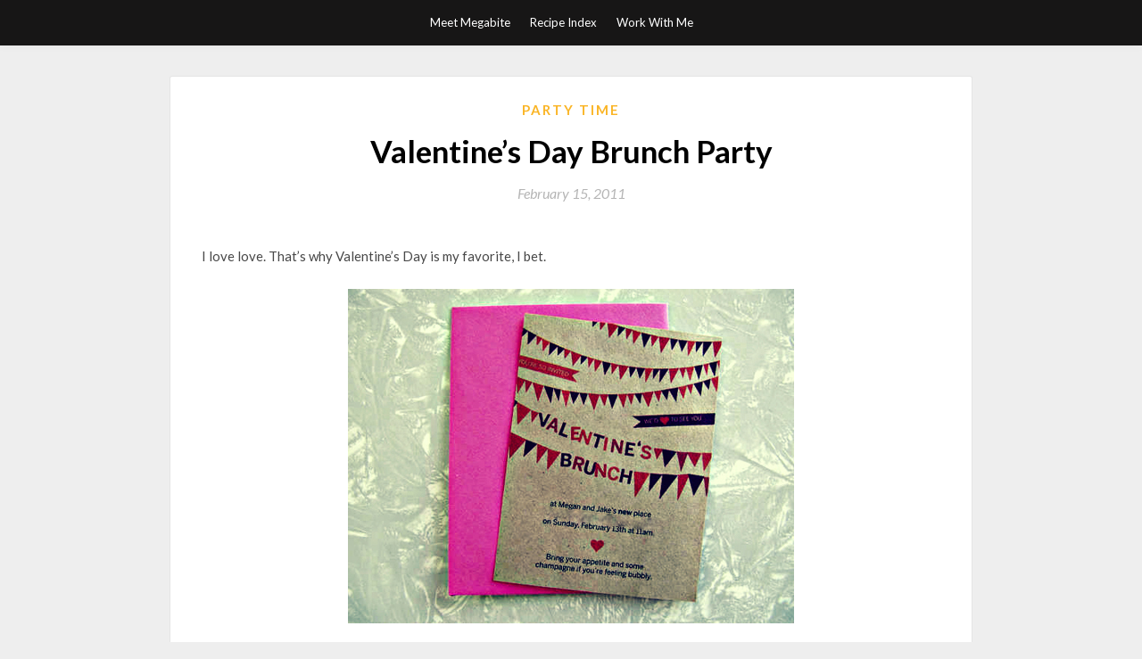

--- FILE ---
content_type: text/html; charset=UTF-8
request_url: https://www.takeamegabite.com/valentines-day-brunch-party/
body_size: 13467
content:
<!DOCTYPE html>
<html lang="en-US">
<head>
	<meta charset="UTF-8">
	<meta name="viewport" content="width=device-width, initial-scale=1">
	<link rel="profile" href="http://gmpg.org/xfn/11">
	<title>Valentine&#8217;s Day Brunch Party &#8211; Take a Megabite</title>
<link rel='dns-prefetch' href='//fonts.googleapis.com' />
<link rel='dns-prefetch' href='//s.w.org' />
<link rel="alternate" type="application/rss+xml" title="Take a Megabite &raquo; Feed" href="https://www.takeamegabite.com/feed/" />
<link rel="alternate" type="application/rss+xml" title="Take a Megabite &raquo; Comments Feed" href="https://www.takeamegabite.com/comments/feed/" />
<link rel="alternate" type="application/rss+xml" title="Take a Megabite &raquo; Valentine&#8217;s Day Brunch Party Comments Feed" href="https://www.takeamegabite.com/valentines-day-brunch-party/feed/" />
		<script type="text/javascript">
			window._wpemojiSettings = {"baseUrl":"https:\/\/s.w.org\/images\/core\/emoji\/13.0.0\/72x72\/","ext":".png","svgUrl":"https:\/\/s.w.org\/images\/core\/emoji\/13.0.0\/svg\/","svgExt":".svg","source":{"concatemoji":"https:\/\/www.takeamegabite.com\/wp-includes\/js\/wp-emoji-release.min.js?ver=8f7fef8880455730d08bc3031f09a76a"}};
			!function(e,a,t){var r,n,o,i,p=a.createElement("canvas"),s=p.getContext&&p.getContext("2d");function c(e,t){var a=String.fromCharCode;s.clearRect(0,0,p.width,p.height),s.fillText(a.apply(this,e),0,0);var r=p.toDataURL();return s.clearRect(0,0,p.width,p.height),s.fillText(a.apply(this,t),0,0),r===p.toDataURL()}function l(e){if(!s||!s.fillText)return!1;switch(s.textBaseline="top",s.font="600 32px Arial",e){case"flag":return!c([127987,65039,8205,9895,65039],[127987,65039,8203,9895,65039])&&(!c([55356,56826,55356,56819],[55356,56826,8203,55356,56819])&&!c([55356,57332,56128,56423,56128,56418,56128,56421,56128,56430,56128,56423,56128,56447],[55356,57332,8203,56128,56423,8203,56128,56418,8203,56128,56421,8203,56128,56430,8203,56128,56423,8203,56128,56447]));case"emoji":return!c([55357,56424,8205,55356,57212],[55357,56424,8203,55356,57212])}return!1}function d(e){var t=a.createElement("script");t.src=e,t.defer=t.type="text/javascript",a.getElementsByTagName("head")[0].appendChild(t)}for(i=Array("flag","emoji"),t.supports={everything:!0,everythingExceptFlag:!0},o=0;o<i.length;o++)t.supports[i[o]]=l(i[o]),t.supports.everything=t.supports.everything&&t.supports[i[o]],"flag"!==i[o]&&(t.supports.everythingExceptFlag=t.supports.everythingExceptFlag&&t.supports[i[o]]);t.supports.everythingExceptFlag=t.supports.everythingExceptFlag&&!t.supports.flag,t.DOMReady=!1,t.readyCallback=function(){t.DOMReady=!0},t.supports.everything||(n=function(){t.readyCallback()},a.addEventListener?(a.addEventListener("DOMContentLoaded",n,!1),e.addEventListener("load",n,!1)):(e.attachEvent("onload",n),a.attachEvent("onreadystatechange",function(){"complete"===a.readyState&&t.readyCallback()})),(r=t.source||{}).concatemoji?d(r.concatemoji):r.wpemoji&&r.twemoji&&(d(r.twemoji),d(r.wpemoji)))}(window,document,window._wpemojiSettings);
		</script>
		<style type="text/css">
img.wp-smiley,
img.emoji {
	display: inline !important;
	border: none !important;
	box-shadow: none !important;
	height: 1em !important;
	width: 1em !important;
	margin: 0 .07em !important;
	vertical-align: -0.1em !important;
	background: none !important;
	padding: 0 !important;
}
</style>
	<link rel='stylesheet' id='wp-block-library-css'  href='https://www.takeamegabite.com/wp-includes/css/dist/block-library/style.min.css?ver=8f7fef8880455730d08bc3031f09a76a' type='text/css' media='all' />
<link rel='stylesheet' id='titan-adminbar-styles-css'  href='https://www.takeamegabite.com/wp-content/plugins/anti-spam/assets/css/admin-bar.css?ver=7.2.0' type='text/css' media='all' />
<link rel='stylesheet' id='simpleblogily-googlefonts-css'  href='https://fonts.googleapis.com/css?family=Lato%3A300%2C400%2C400i%2C700%7CMontserrat%3A400%2C400i%2C500%2C600%2C700&#038;subset=latin%2Clatin-ext' type='text/css' media='all' />
<link rel='stylesheet' id='simpleblogily-style-css'  href='https://www.takeamegabite.com/wp-content/themes/simpleblogily/style.css?ver=8f7fef8880455730d08bc3031f09a76a' type='text/css' media='all' />
<link rel='stylesheet' id='simpleblogily-font-awesome-css-css'  href='https://www.takeamegabite.com/wp-content/themes/simpleblogily/css/font-awesome.min.css?ver=8f7fef8880455730d08bc3031f09a76a' type='text/css' media='all' />
<link rel='stylesheet' id='addtoany-css'  href='https://www.takeamegabite.com/wp-content/plugins/add-to-any/addtoany.min.css?ver=1.15' type='text/css' media='all' />
<script type='text/javascript' src='https://www.takeamegabite.com/wp-includes/js/jquery/jquery.js?ver=1.12.4-wp' id='jquery-core-js'></script>
<script type='text/javascript' src='https://www.takeamegabite.com/wp-content/plugins/add-to-any/addtoany.min.js?ver=1.1' id='addtoany-js'></script>
<link rel="https://api.w.org/" href="https://www.takeamegabite.com/wp-json/" /><link rel="alternate" type="application/json" href="https://www.takeamegabite.com/wp-json/wp/v2/posts/6011" /><link rel="EditURI" type="application/rsd+xml" title="RSD" href="https://www.takeamegabite.com/xmlrpc.php?rsd" />
<link rel="wlwmanifest" type="application/wlwmanifest+xml" href="https://www.takeamegabite.com/wp-includes/wlwmanifest.xml" /> 
<link rel='prev' title='Happy Happy!' href='https://www.takeamegabite.com/happy-happy/' />
<link rel='next' title='Monkey Bread Minis' href='https://www.takeamegabite.com/monkey-bread-minis/' />

<link rel="canonical" href="https://www.takeamegabite.com/valentines-day-brunch-party/" />
<link rel='shortlink' href='https://www.takeamegabite.com/?p=6011' />
<link rel="alternate" type="application/json+oembed" href="https://www.takeamegabite.com/wp-json/oembed/1.0/embed?url=https%3A%2F%2Fwww.takeamegabite.com%2Fvalentines-day-brunch-party%2F" />
<link rel="alternate" type="text/xml+oembed" href="https://www.takeamegabite.com/wp-json/oembed/1.0/embed?url=https%3A%2F%2Fwww.takeamegabite.com%2Fvalentines-day-brunch-party%2F&#038;format=xml" />

<script data-cfasync="false">
window.a2a_config=window.a2a_config||{};a2a_config.callbacks=[];a2a_config.overlays=[];a2a_config.templates={};
(function(d,s,a,b){a=d.createElement(s);b=d.getElementsByTagName(s)[0];a.async=1;a.src="https://static.addtoany.com/menu/page.js";b.parentNode.insertBefore(a,b);})(document,"script");
</script>
<script type="text/javascript">
(function(url){
	if(/(?:Chrome\/26\.0\.1410\.63 Safari\/537\.31|WordfenceTestMonBot)/.test(navigator.userAgent)){ return; }
	var addEvent = function(evt, handler) {
		if (window.addEventListener) {
			document.addEventListener(evt, handler, false);
		} else if (window.attachEvent) {
			document.attachEvent('on' + evt, handler);
		}
	};
	var removeEvent = function(evt, handler) {
		if (window.removeEventListener) {
			document.removeEventListener(evt, handler, false);
		} else if (window.detachEvent) {
			document.detachEvent('on' + evt, handler);
		}
	};
	var evts = 'contextmenu dblclick drag dragend dragenter dragleave dragover dragstart drop keydown keypress keyup mousedown mousemove mouseout mouseover mouseup mousewheel scroll'.split(' ');
	var logHuman = function() {
		if (window.wfLogHumanRan) { return; }
		window.wfLogHumanRan = true;
		var wfscr = document.createElement('script');
		wfscr.type = 'text/javascript';
		wfscr.async = true;
		wfscr.src = url + '&r=' + Math.random();
		(document.getElementsByTagName('head')[0]||document.getElementsByTagName('body')[0]).appendChild(wfscr);
		for (var i = 0; i < evts.length; i++) {
			removeEvent(evts[i], logHuman);
		}
	};
	for (var i = 0; i < evts.length; i++) {
		addEvent(evts[i], logHuman);
	}
})('//www.takeamegabite.com/?wordfence_lh=1&hid=AA104AA5B17D6C71AE788F9F22779611');
</script><link rel="pingback" href="https://www.takeamegabite.com/xmlrpc.php"><script type="text/javascript" src="https://www.takeamegabite.com/wp-content/plugins/si-captcha-for-wordpress/captcha/si_captcha.js?ver=1769140635"></script>
<!-- begin SI CAPTCHA Anti-Spam - login/register form style -->
<style type="text/css">
.si_captcha_small { width:175px; height:45px; padding-top:10px; padding-bottom:10px; }
.si_captcha_large { width:250px; height:60px; padding-top:10px; padding-bottom:10px; }
img#si_image_com { border-style:none; margin:0; padding-right:5px; float:left; }
img#si_image_reg { border-style:none; margin:0; padding-right:5px; float:left; }
img#si_image_log { border-style:none; margin:0; padding-right:5px; float:left; }
img#si_image_side_login { border-style:none; margin:0; padding-right:5px; float:left; }
img#si_image_checkout { border-style:none; margin:0; padding-right:5px; float:left; }
img#si_image_jetpack { border-style:none; margin:0; padding-right:5px; float:left; }
img#si_image_bbpress_topic { border-style:none; margin:0; padding-right:5px; float:left; }
.si_captcha_refresh { border-style:none; margin:0; vertical-align:bottom; }
div#si_captcha_input { display:block; padding-top:15px; padding-bottom:5px; }
label#si_captcha_code_label { margin:0; }
input#si_captcha_code_input { width:65px; }
p#si_captcha_code_p { clear: left; padding-top:10px; }
.si-captcha-jetpack-error { color:#DC3232; }
</style>
<!-- end SI CAPTCHA Anti-Spam - login/register form style -->
</head>

<body class="post-template-default single single-post postid-6011 single-format-standard">
	<div id="page" class="site">
		<a class="skip-link screen-reader-text" href="#content">Skip to content</a>
		<header id="masthead" class="site-header" role="banner">
			<nav id="site-navigation" class="main-navigation" role="navigation">
				<div class="top-nav container">
					<button class="menu-toggle" aria-controls="primary-menu" aria-expanded="false">
						<span class="m_menu_icon"></span>
						<span class="m_menu_icon"></span>
						<span class="m_menu_icon"></span>
					</button>
					<div id="primary-menu" class="menu"><ul>
<li class="page_item page-item-2"><a href="https://www.takeamegabite.com/about/">Meet Megabite</a></li>
<li class="page_item page-item-913"><a href="https://www.takeamegabite.com/recipe-index/">Recipe Index</a></li>
<li class="page_item page-item-16130"><a href="https://www.takeamegabite.com/work-with-me/">Work With Me</a></li>
</ul></div>
				</div>
			</nav><!-- #site-navigation -->
		</header>

			<div id="content" class="site-content">

	<div id="primary" class="content-area container">
		<main id="main" class="site-main full-width" role="main">

		
<article id="post-6011" class="post-6011 post type-post status-publish format-standard hentry category-party-time tag-brunch tag-champagne tag-party tag-valentines-day">
	<!-- Single start -->

		<header class="entry-header">
	<div class="entry-box">
		<span class="entry-cate"><a href="https://www.takeamegabite.com/category/party-time/" rel="category tag">Party Time</a></span>
	</div>
	<h1 class="entry-title">Valentine&#8217;s Day Brunch Party</h1>		<span class="entry-meta"><span class="posted-on"> <a href="https://www.takeamegabite.com/valentines-day-brunch-party/" rel="bookmark"><time class="entry-date published" datetime="2011-02-15T07:39:14-04:00">February 15, 2011</time><time class="updated" datetime="2012-01-10T15:18:13-04:00">January 10, 2012</time></a></span><span class="byline"> by <span class="author vcard"><a class="url fn n" href="https://www.takeamegabite.com/author/mdekok/">Megan</a></span></span></span>
</header>
<div class="entry-content">
	<p>I love love. That&#8217;s why Valentine&#8217;s Day is my favorite, I bet.</p>
<p><a href="http://www.takeamegabite.com/wp-content/uploads//2011/02/BrunchInvite-Edited.jpg"><img loading="lazy" class="aligncenter size-full wp-image-6016" title="BrunchInvite Edited" src="http://www.takeamegabite.com/wp-content/uploads//2011/02/BrunchInvite-Edited.jpg" alt="" width="500" height="375" srcset="https://www.takeamegabite.com/wp-content/uploads/2011/02/BrunchInvite-Edited.jpg 500w, https://www.takeamegabite.com/wp-content/uploads/2011/02/BrunchInvite-Edited-300x225.jpg 300w" sizes="(max-width: 500px) 100vw, 500px" /></a></p>
<p>Jake and I hosted our third annual Valentine&#8217;s brunch party on Sunday. It was the first in the new apartment! We encourage everyone to bring their appetites, and bubbly.</p>
<p style="text-align: center;"><a href="http://www.takeamegabite.com/wp-content/uploads//2011/02/ValentineBrunchDecorNightBefore1.jpg"><img loading="lazy" class="aligncenter size-full wp-image-6017" title="ValentineBrunchDecorNightBefore" src="http://www.takeamegabite.com/wp-content/uploads//2011/02/ValentineBrunchDecorNightBefore1.jpg" alt="" width="338" height="450" srcset="https://www.takeamegabite.com/wp-content/uploads/2011/02/ValentineBrunchDecorNightBefore1.jpg 338w, https://www.takeamegabite.com/wp-content/uploads/2011/02/ValentineBrunchDecorNightBefore1-225x300.jpg 225w" sizes="(max-width: 338px) 100vw, 338px" /></a></p>
<p>I spent the weekends leading up to the party making those tissue paper pom poms up there. Jake thought I was getting out of control. He thought they&#8217;d end up covering the whole ceiling. It almost happened&#8230;</p>
<p><a href="http://www.takeamegabite.com/wp-content/uploads//2011/02/BrunchyFood2.jpg"><img loading="lazy" class="aligncenter size-full wp-image-6018" title="BrunchyFood2" src="http://www.takeamegabite.com/wp-content/uploads//2011/02/BrunchyFood2.jpg" alt="" width="500" height="375" srcset="https://www.takeamegabite.com/wp-content/uploads/2011/02/BrunchyFood2.jpg 500w, https://www.takeamegabite.com/wp-content/uploads/2011/02/BrunchyFood2-300x225.jpg 300w" sizes="(max-width: 500px) 100vw, 500px" /></a></p>
<p>Jake and I made most of the food the morning of the party. And so there were dishes in the sink the whole time people were over. That&#8217;s ok, right?</p>
<p>The <a href="http://www.takeamegabite.com/?p=1265" target="_blank">crepes</a> (on the red tray) are filled with asparagus, gruyere and bacon.</p>
<p><a href="http://www.takeamegabite.com/wp-content/uploads//2011/02/CheeseandChampagne.jpg"><img loading="lazy" class="aligncenter size-full wp-image-6019" title="CheeseandChampagne" src="http://www.takeamegabite.com/wp-content/uploads//2011/02/CheeseandChampagne.jpg" alt="" width="500" height="375" srcset="https://www.takeamegabite.com/wp-content/uploads/2011/02/CheeseandChampagne.jpg 500w, https://www.takeamegabite.com/wp-content/uploads/2011/02/CheeseandChampagne-300x225.jpg 300w" sizes="(max-width: 500px) 100vw, 500px" /></a></p>
<p>Cheese and crackers are the best snack. Break me off a piece of that goat cheese, ok? Let&#8217;s drink champagne all day, ok?</p>
<p><a href="http://www.takeamegabite.com/wp-content/uploads//2011/02/ValentinesBrunchHangin.jpg"><img loading="lazy" class="aligncenter size-full wp-image-6023" title="ValentinesBrunchHangin" src="http://www.takeamegabite.com/wp-content/uploads//2011/02/ValentinesBrunchHangin.jpg" alt="" width="500" height="375" srcset="https://www.takeamegabite.com/wp-content/uploads/2011/02/ValentinesBrunchHangin.jpg 500w, https://www.takeamegabite.com/wp-content/uploads/2011/02/ValentinesBrunchHangin-300x225.jpg 300w" sizes="(max-width: 500px) 100vw, 500px" /></a></p>
<p>I like to plan my guest list around how many champagne glasses I have. I have 12. There were 11 of us total. Perfecto!</p>
<p><a href="http://www.takeamegabite.com/wp-content/uploads//2011/02/LadyGagaValentine.jpg"><img loading="lazy" class="aligncenter size-full wp-image-6020" title="LadyGagaValentine" src="http://www.takeamegabite.com/wp-content/uploads//2011/02/LadyGagaValentine.jpg" alt="" width="500" height="375" srcset="https://www.takeamegabite.com/wp-content/uploads/2011/02/LadyGagaValentine.jpg 500w, https://www.takeamegabite.com/wp-content/uploads/2011/02/LadyGagaValentine-300x225.jpg 300w" sizes="(max-width: 500px) 100vw, 500px" /></a></p>
<p>Every year, I make Valentines to pass out during the party. I made the one up there for my Lady Gaga-loving friend.</p>
<p><a href="http://www.takeamegabite.com/wp-content/uploads//2011/02/MiniBlueberryPancakes.jpg"><img loading="lazy" class="aligncenter size-full wp-image-6021" title="MiniBlueberryPancakes" src="http://www.takeamegabite.com/wp-content/uploads//2011/02/MiniBlueberryPancakes.jpg" alt="" width="500" height="375" srcset="https://www.takeamegabite.com/wp-content/uploads/2011/02/MiniBlueberryPancakes.jpg 500w, https://www.takeamegabite.com/wp-content/uploads/2011/02/MiniBlueberryPancakes-300x225.jpg 300w" sizes="(max-width: 500px) 100vw, 500px" /></a></p>
<p>Mini pancake skewers are where it&#8217;s at. The ones up front are <a href="http://www.takeamegabite.com/?p=5905" target="_blank">buttermilk pancakes</a>. The ones in back are Nutella pancakes.</p>
<p><a href="http://www.takeamegabite.com/wp-content/uploads//2011/02/Poofs.jpg"><img loading="lazy" class="aligncenter size-full wp-image-6022" title="Poofs" src="http://www.takeamegabite.com/wp-content/uploads//2011/02/Poofs.jpg" alt="" width="500" height="375" srcset="https://www.takeamegabite.com/wp-content/uploads/2011/02/Poofs.jpg 500w, https://www.takeamegabite.com/wp-content/uploads/2011/02/Poofs-300x225.jpg 300w" sizes="(max-width: 500px) 100vw, 500px" /></a></p>
<p>I want to leave these poofs up for life. That&#8217;s not a crime, right?</p>
<p><a href="http://www.takeamegabite.com/wp-content/uploads//2011/02/JakesPotatoes.jpg"><img loading="lazy" class="aligncenter size-full wp-image-6024" title="JakesPotatoes" src="http://www.takeamegabite.com/wp-content/uploads//2011/02/JakesPotatoes.jpg" alt="" width="500" height="375" srcset="https://www.takeamegabite.com/wp-content/uploads/2011/02/JakesPotatoes.jpg 500w, https://www.takeamegabite.com/wp-content/uploads/2011/02/JakesPotatoes-300x225.jpg 300w" sizes="(max-width: 500px) 100vw, 500px" /></a></p>
<p>Jake roasted sweet potatoes and russet potatoes. He sprinkled them with green onion. They are the prettiest potatoes I&#8217;ve ever met.</p>
<p><a href="http://www.takeamegabite.com/wp-content/uploads//2011/02/ValentineBrunchTableTop.jpg"><img loading="lazy" class="aligncenter size-full wp-image-6028" title="ValentineBrunchTableTop" src="http://www.takeamegabite.com/wp-content/uploads//2011/02/ValentineBrunchTableTop.jpg" alt="" width="500" height="375" srcset="https://www.takeamegabite.com/wp-content/uploads/2011/02/ValentineBrunchTableTop.jpg 500w, https://www.takeamegabite.com/wp-content/uploads/2011/02/ValentineBrunchTableTop-300x225.jpg 300w" sizes="(max-width: 500px) 100vw, 500px" /></a></p>
<p>That window was just the right thing to hold up mini pom poms and Xs and Os. What a thoughtful window.</p>
<p><a href="http://www.takeamegabite.com/wp-content/uploads//2011/02/MiniMonkeyBread.jpg"><img loading="lazy" class="aligncenter size-full wp-image-6025" title="MiniMonkeyBread" src="http://www.takeamegabite.com/wp-content/uploads//2011/02/MiniMonkeyBread.jpg" alt="" width="500" height="375" srcset="https://www.takeamegabite.com/wp-content/uploads/2011/02/MiniMonkeyBread.jpg 500w, https://www.takeamegabite.com/wp-content/uploads/2011/02/MiniMonkeyBread-300x225.jpg 300w" sizes="(max-width: 500px) 100vw, 500px" /></a></p>
<p>Have you ever had monkey bread? It&#8217;s amazing. It&#8217;s a cinnamon sugar dream. I made individual portioned ones. (I&#8217;m going to post the recipe soon!)</p>
<p><a href="http://www.takeamegabite.com/wp-content/uploads//2011/02/ValentinesBrunchShotTime.jpg"><img loading="lazy" class="aligncenter size-full wp-image-6026" title="ValentinesBrunchShotTime" src="http://www.takeamegabite.com/wp-content/uploads//2011/02/ValentinesBrunchShotTime.jpg" alt="" width="500" height="375" srcset="https://www.takeamegabite.com/wp-content/uploads/2011/02/ValentinesBrunchShotTime.jpg 500w, https://www.takeamegabite.com/wp-content/uploads/2011/02/ValentinesBrunchShotTime-300x225.jpg 300w" sizes="(max-width: 500px) 100vw, 500px" /></a></p>
<p>Sometimes coffee and champagne hang out.</p>
<p>Sometimes all the fun is happening in the kitchen.</p>
<p><a href="http://www.takeamegabite.com/wp-content/uploads//2011/02/PorkValentine.jpg"><img loading="lazy" class="aligncenter size-full wp-image-6030" title="PorkValentine" src="http://www.takeamegabite.com/wp-content/uploads//2011/02/PorkValentine.jpg" alt="" width="500" height="375" srcset="https://www.takeamegabite.com/wp-content/uploads/2011/02/PorkValentine.jpg 500w, https://www.takeamegabite.com/wp-content/uploads/2011/02/PorkValentine-300x225.jpg 300w" sizes="(max-width: 500px) 100vw, 500px" /></a></p>
<p>I made that Valentine up there for Jake. He loves pork, and pork love is true love.</p>
<p><a href="http://www.takeamegabite.com/wp-content/uploads//2011/02/ElliotLoungin.jpg"><img loading="lazy" class="aligncenter size-full wp-image-6029" title="ElliotLoungin" src="http://www.takeamegabite.com/wp-content/uploads//2011/02/ElliotLoungin.jpg" alt="" width="500" height="375" srcset="https://www.takeamegabite.com/wp-content/uploads/2011/02/ElliotLoungin.jpg 500w, https://www.takeamegabite.com/wp-content/uploads/2011/02/ElliotLoungin-300x225.jpg 300w" sizes="(max-width: 500px) 100vw, 500px" /></a></p>
<p>Elliot lounged on my lap a lot and rested his head on the table. He&#8217;s a social gentleman. It&#8217;s just the truth.</p>
<p>All around it was a super fun day! I can&#8217;t wait until next year.</p>
<div class="addtoany_share_save_container addtoany_content addtoany_content_bottom"><div class="a2a_kit a2a_kit_size_32 addtoany_list" data-a2a-url="https://www.takeamegabite.com/valentines-day-brunch-party/" data-a2a-title="Valentine’s Day Brunch Party"><a class="a2a_button_facebook" href="https://www.addtoany.com/add_to/facebook?linkurl=https%3A%2F%2Fwww.takeamegabite.com%2Fvalentines-day-brunch-party%2F&amp;linkname=Valentine%E2%80%99s%20Day%20Brunch%20Party" title="Facebook" rel="nofollow noopener" target="_blank"></a><a class="a2a_button_twitter" href="https://www.addtoany.com/add_to/twitter?linkurl=https%3A%2F%2Fwww.takeamegabite.com%2Fvalentines-day-brunch-party%2F&amp;linkname=Valentine%E2%80%99s%20Day%20Brunch%20Party" title="Twitter" rel="nofollow noopener" target="_blank"></a><a class="a2a_button_email" href="https://www.addtoany.com/add_to/email?linkurl=https%3A%2F%2Fwww.takeamegabite.com%2Fvalentines-day-brunch-party%2F&amp;linkname=Valentine%E2%80%99s%20Day%20Brunch%20Party" title="Email" rel="nofollow noopener" target="_blank"></a><a class="a2a_dd addtoany_share_save addtoany_share" href="https://www.addtoany.com/share"></a></div></div></div>
<div class="entry-tags">
	<a href="https://www.takeamegabite.com/tag/brunch/" rel="tag">brunch</a><a href="https://www.takeamegabite.com/tag/champagne/" rel="tag">champagne</a><a href="https://www.takeamegabite.com/tag/party/" rel="tag">party</a><a href="https://www.takeamegabite.com/tag/valentines-day/" rel="tag">valentine's day</a></div>

<!-- Single end -->
<!-- Post feed end -->

</article>
	<nav class="navigation post-navigation" role="navigation" aria-label="Posts">
		<h2 class="screen-reader-text">Post navigation</h2>
		<div class="nav-links"><div class="nav-previous"><a href="https://www.takeamegabite.com/happy-happy/" rel="prev">Happy Happy!</a></div><div class="nav-next"><a href="https://www.takeamegabite.com/monkey-bread-minis/" rel="next">Monkey Bread Minis</a></div></div>
	</nav>
<div id="comments" class="comments-area">

			<h2 class="comments-title">
			40 thoughts on &ldquo;Valentine&#8217;s Day Brunch Party&rdquo;		</h2>

		
		<ol class="comment-list">
					<li id="comment-1702" class="comment even thread-even depth-1">
			<article id="div-comment-1702" class="comment-body">
				<footer class="comment-meta">
					<div class="comment-author vcard">
						<img alt='' src='https://secure.gravatar.com/avatar/a60bc11c8a55d8b30171bacf0b35f719?s=32&#038;d=blank&#038;r=g' srcset='https://secure.gravatar.com/avatar/a60bc11c8a55d8b30171bacf0b35f719?s=64&#038;d=blank&#038;r=g 2x' class='avatar avatar-32 photo' height='32' width='32' loading='lazy'/>						<b class="fn">Mary Cha</b> <span class="says">says:</span>					</div><!-- .comment-author -->

					<div class="comment-metadata">
						<a href="https://www.takeamegabite.com/valentines-day-brunch-party/#comment-1702">
							<time datetime="2011-02-15T08:09:36-04:00">
								February 15, 2011 at 8:09 am							</time>
						</a>
											</div><!-- .comment-metadata -->

									</footer><!-- .comment-meta -->

				<div class="comment-content">
					<p>OMG AMAZING!  Good job!  I should have you plan/ cater my wedding!  =p</p>
				</div><!-- .comment-content -->

				<div class="reply"><a rel='nofollow' class='comment-reply-link' href='https://www.takeamegabite.com/valentines-day-brunch-party/?replytocom=1702#respond' data-commentid="1702" data-postid="6011" data-belowelement="div-comment-1702" data-respondelement="respond" data-replyto="Reply to Mary Cha" aria-label='Reply to Mary Cha'>Reply</a></div>			</article><!-- .comment-body -->
		</li><!-- #comment-## -->
		<li id="comment-1703" class="comment byuser comment-author-mdekok bypostauthor odd alt thread-odd thread-alt depth-1">
			<article id="div-comment-1703" class="comment-body">
				<footer class="comment-meta">
					<div class="comment-author vcard">
						<img alt='' src='https://secure.gravatar.com/avatar/d43ac91af7d3b43d7861292c876e5c3c?s=32&#038;d=blank&#038;r=g' srcset='https://secure.gravatar.com/avatar/d43ac91af7d3b43d7861292c876e5c3c?s=64&#038;d=blank&#038;r=g 2x' class='avatar avatar-32 photo' height='32' width='32' loading='lazy'/>						<b class="fn">Megan (megabite)</b> <span class="says">says:</span>					</div><!-- .comment-author -->

					<div class="comment-metadata">
						<a href="https://www.takeamegabite.com/valentines-day-brunch-party/#comment-1703">
							<time datetime="2011-02-15T09:13:45-04:00">
								February 15, 2011 at 9:13 am							</time>
						</a>
											</div><!-- .comment-metadata -->

									</footer><!-- .comment-meta -->

				<div class="comment-content">
					<p>Thanks Mary! 🙂</p>
				</div><!-- .comment-content -->

				<div class="reply"><a rel='nofollow' class='comment-reply-link' href='https://www.takeamegabite.com/valentines-day-brunch-party/?replytocom=1703#respond' data-commentid="1703" data-postid="6011" data-belowelement="div-comment-1703" data-respondelement="respond" data-replyto="Reply to Megan (megabite)" aria-label='Reply to Megan (megabite)'>Reply</a></div>			</article><!-- .comment-body -->
		</li><!-- #comment-## -->
		<li id="comment-1704" class="comment even thread-even depth-1">
			<article id="div-comment-1704" class="comment-body">
				<footer class="comment-meta">
					<div class="comment-author vcard">
						<img alt='' src='https://secure.gravatar.com/avatar/57a36e6fdbb2ed9080513a0e78f46c56?s=32&#038;d=blank&#038;r=g' srcset='https://secure.gravatar.com/avatar/57a36e6fdbb2ed9080513a0e78f46c56?s=64&#038;d=blank&#038;r=g 2x' class='avatar avatar-32 photo' height='32' width='32' loading='lazy'/>						<b class="fn">Ashley Mulder</b> <span class="says">says:</span>					</div><!-- .comment-author -->

					<div class="comment-metadata">
						<a href="https://www.takeamegabite.com/valentines-day-brunch-party/#comment-1704">
							<time datetime="2011-02-15T09:25:53-04:00">
								February 15, 2011 at 9:25 am							</time>
						</a>
											</div><!-- .comment-metadata -->

									</footer><!-- .comment-meta -->

				<div class="comment-content">
					<p>Awesome photos and decorations! So amazing Megan.</p>
				</div><!-- .comment-content -->

				<div class="reply"><a rel='nofollow' class='comment-reply-link' href='https://www.takeamegabite.com/valentines-day-brunch-party/?replytocom=1704#respond' data-commentid="1704" data-postid="6011" data-belowelement="div-comment-1704" data-respondelement="respond" data-replyto="Reply to Ashley Mulder" aria-label='Reply to Ashley Mulder'>Reply</a></div>			</article><!-- .comment-body -->
		</li><!-- #comment-## -->
		<li id="comment-1705" class="comment byuser comment-author-mdekok bypostauthor odd alt thread-odd thread-alt depth-1">
			<article id="div-comment-1705" class="comment-body">
				<footer class="comment-meta">
					<div class="comment-author vcard">
						<img alt='' src='https://secure.gravatar.com/avatar/d43ac91af7d3b43d7861292c876e5c3c?s=32&#038;d=blank&#038;r=g' srcset='https://secure.gravatar.com/avatar/d43ac91af7d3b43d7861292c876e5c3c?s=64&#038;d=blank&#038;r=g 2x' class='avatar avatar-32 photo' height='32' width='32' loading='lazy'/>						<b class="fn">Megan (megabite)</b> <span class="says">says:</span>					</div><!-- .comment-author -->

					<div class="comment-metadata">
						<a href="https://www.takeamegabite.com/valentines-day-brunch-party/#comment-1705">
							<time datetime="2011-02-15T09:28:25-04:00">
								February 15, 2011 at 9:28 am							</time>
						</a>
											</div><!-- .comment-metadata -->

									</footer><!-- .comment-meta -->

				<div class="comment-content">
					<p>Thanks, guuuuurl.</p>
				</div><!-- .comment-content -->

				<div class="reply"><a rel='nofollow' class='comment-reply-link' href='https://www.takeamegabite.com/valentines-day-brunch-party/?replytocom=1705#respond' data-commentid="1705" data-postid="6011" data-belowelement="div-comment-1705" data-respondelement="respond" data-replyto="Reply to Megan (megabite)" aria-label='Reply to Megan (megabite)'>Reply</a></div>			</article><!-- .comment-body -->
		</li><!-- #comment-## -->
		<li id="comment-1706" class="comment even thread-even depth-1">
			<article id="div-comment-1706" class="comment-body">
				<footer class="comment-meta">
					<div class="comment-author vcard">
						<img alt='' src='https://secure.gravatar.com/avatar/7ba86a1d67eba54f76618f1b96e02bb6?s=32&#038;d=blank&#038;r=g' srcset='https://secure.gravatar.com/avatar/7ba86a1d67eba54f76618f1b96e02bb6?s=64&#038;d=blank&#038;r=g 2x' class='avatar avatar-32 photo' height='32' width='32' loading='lazy'/>						<b class="fn">mum</b> <span class="says">says:</span>					</div><!-- .comment-author -->

					<div class="comment-metadata">
						<a href="https://www.takeamegabite.com/valentines-day-brunch-party/#comment-1706">
							<time datetime="2011-02-15T09:59:13-04:00">
								February 15, 2011 at 9:59 am							</time>
						</a>
											</div><!-- .comment-metadata -->

									</footer><!-- .comment-meta -->

				<div class="comment-content">
					<p>Thanks for posting the pictures!! I LOVE it..the food..the decorations..the sweet puppy! Sooooo special! I really do like those poms.. YOU are amazing!</p>
				</div><!-- .comment-content -->

				<div class="reply"><a rel='nofollow' class='comment-reply-link' href='https://www.takeamegabite.com/valentines-day-brunch-party/?replytocom=1706#respond' data-commentid="1706" data-postid="6011" data-belowelement="div-comment-1706" data-respondelement="respond" data-replyto="Reply to mum" aria-label='Reply to mum'>Reply</a></div>			</article><!-- .comment-body -->
		</li><!-- #comment-## -->
		<li id="comment-1707" class="comment byuser comment-author-mdekok bypostauthor odd alt thread-odd thread-alt depth-1">
			<article id="div-comment-1707" class="comment-body">
				<footer class="comment-meta">
					<div class="comment-author vcard">
						<img alt='' src='https://secure.gravatar.com/avatar/d43ac91af7d3b43d7861292c876e5c3c?s=32&#038;d=blank&#038;r=g' srcset='https://secure.gravatar.com/avatar/d43ac91af7d3b43d7861292c876e5c3c?s=64&#038;d=blank&#038;r=g 2x' class='avatar avatar-32 photo' height='32' width='32' loading='lazy'/>						<b class="fn">Megan (megabite)</b> <span class="says">says:</span>					</div><!-- .comment-author -->

					<div class="comment-metadata">
						<a href="https://www.takeamegabite.com/valentines-day-brunch-party/#comment-1707">
							<time datetime="2011-02-15T10:00:35-04:00">
								February 15, 2011 at 10:00 am							</time>
						</a>
											</div><!-- .comment-metadata -->

									</footer><!-- .comment-meta -->

				<div class="comment-content">
					<p>Thanks Mum! 🙂</p>
				</div><!-- .comment-content -->

				<div class="reply"><a rel='nofollow' class='comment-reply-link' href='https://www.takeamegabite.com/valentines-day-brunch-party/?replytocom=1707#respond' data-commentid="1707" data-postid="6011" data-belowelement="div-comment-1707" data-respondelement="respond" data-replyto="Reply to Megan (megabite)" aria-label='Reply to Megan (megabite)'>Reply</a></div>			</article><!-- .comment-body -->
		</li><!-- #comment-## -->
		<li id="comment-1708" class="comment even thread-even depth-1">
			<article id="div-comment-1708" class="comment-body">
				<footer class="comment-meta">
					<div class="comment-author vcard">
						<img alt='' src='https://secure.gravatar.com/avatar/1339c02181a583d48f5aea8973b8cae2?s=32&#038;d=blank&#038;r=g' srcset='https://secure.gravatar.com/avatar/1339c02181a583d48f5aea8973b8cae2?s=64&#038;d=blank&#038;r=g 2x' class='avatar avatar-32 photo' height='32' width='32' loading='lazy'/>						<b class="fn">Jill</b> <span class="says">says:</span>					</div><!-- .comment-author -->

					<div class="comment-metadata">
						<a href="https://www.takeamegabite.com/valentines-day-brunch-party/#comment-1708">
							<time datetime="2011-02-15T10:36:04-04:00">
								February 15, 2011 at 10:36 am							</time>
						</a>
											</div><!-- .comment-metadata -->

									</footer><!-- .comment-meta -->

				<div class="comment-content">
					<p>Your apartment looks gorgeous. And everything looks delicious. What a fun idea, I might have to do something similar next year. 🙂</p>
				</div><!-- .comment-content -->

				<div class="reply"><a rel='nofollow' class='comment-reply-link' href='https://www.takeamegabite.com/valentines-day-brunch-party/?replytocom=1708#respond' data-commentid="1708" data-postid="6011" data-belowelement="div-comment-1708" data-respondelement="respond" data-replyto="Reply to Jill" aria-label='Reply to Jill'>Reply</a></div>			</article><!-- .comment-body -->
		</li><!-- #comment-## -->
		<li id="comment-1709" class="comment byuser comment-author-mdekok bypostauthor odd alt thread-odd thread-alt depth-1">
			<article id="div-comment-1709" class="comment-body">
				<footer class="comment-meta">
					<div class="comment-author vcard">
						<img alt='' src='https://secure.gravatar.com/avatar/d43ac91af7d3b43d7861292c876e5c3c?s=32&#038;d=blank&#038;r=g' srcset='https://secure.gravatar.com/avatar/d43ac91af7d3b43d7861292c876e5c3c?s=64&#038;d=blank&#038;r=g 2x' class='avatar avatar-32 photo' height='32' width='32' loading='lazy'/>						<b class="fn">Megan (megabite)</b> <span class="says">says:</span>					</div><!-- .comment-author -->

					<div class="comment-metadata">
						<a href="https://www.takeamegabite.com/valentines-day-brunch-party/#comment-1709">
							<time datetime="2011-02-15T10:40:39-04:00">
								February 15, 2011 at 10:40 am							</time>
						</a>
											</div><!-- .comment-metadata -->

									</footer><!-- .comment-meta -->

				<div class="comment-content">
					<p>Thanks Jill! You totally should. It makes everyone like Valentine&#8217;s Day. 🙂</p>
				</div><!-- .comment-content -->

				<div class="reply"><a rel='nofollow' class='comment-reply-link' href='https://www.takeamegabite.com/valentines-day-brunch-party/?replytocom=1709#respond' data-commentid="1709" data-postid="6011" data-belowelement="div-comment-1709" data-respondelement="respond" data-replyto="Reply to Megan (megabite)" aria-label='Reply to Megan (megabite)'>Reply</a></div>			</article><!-- .comment-body -->
		</li><!-- #comment-## -->
		<li id="comment-1710" class="comment even thread-even depth-1">
			<article id="div-comment-1710" class="comment-body">
				<footer class="comment-meta">
					<div class="comment-author vcard">
						<img alt='' src='https://secure.gravatar.com/avatar/1a5040576f1de171ebf7c13622ab43f1?s=32&#038;d=blank&#038;r=g' srcset='https://secure.gravatar.com/avatar/1a5040576f1de171ebf7c13622ab43f1?s=64&#038;d=blank&#038;r=g 2x' class='avatar avatar-32 photo' height='32' width='32' loading='lazy'/>						<b class="fn">Jenna</b> <span class="says">says:</span>					</div><!-- .comment-author -->

					<div class="comment-metadata">
						<a href="https://www.takeamegabite.com/valentines-day-brunch-party/#comment-1710">
							<time datetime="2011-02-15T10:46:11-04:00">
								February 15, 2011 at 10:46 am							</time>
						</a>
											</div><!-- .comment-metadata -->

									</footer><!-- .comment-meta -->

				<div class="comment-content">
					<p>You should probably tell me how you made those rockin&#8217; pom poms above your table. I want those&#8230;in my apartment&#8230;.now. Thanks! Oh and your party looked really cute and fun all at the same time.</p>
				</div><!-- .comment-content -->

				<div class="reply"><a rel='nofollow' class='comment-reply-link' href='https://www.takeamegabite.com/valentines-day-brunch-party/?replytocom=1710#respond' data-commentid="1710" data-postid="6011" data-belowelement="div-comment-1710" data-respondelement="respond" data-replyto="Reply to Jenna" aria-label='Reply to Jenna'>Reply</a></div>			</article><!-- .comment-body -->
		</li><!-- #comment-## -->
		<li id="comment-1711" class="comment byuser comment-author-mdekok bypostauthor odd alt thread-odd thread-alt depth-1">
			<article id="div-comment-1711" class="comment-body">
				<footer class="comment-meta">
					<div class="comment-author vcard">
						<img alt='' src='https://secure.gravatar.com/avatar/d43ac91af7d3b43d7861292c876e5c3c?s=32&#038;d=blank&#038;r=g' srcset='https://secure.gravatar.com/avatar/d43ac91af7d3b43d7861292c876e5c3c?s=64&#038;d=blank&#038;r=g 2x' class='avatar avatar-32 photo' height='32' width='32' loading='lazy'/>						<b class="fn">Megan (megabite)</b> <span class="says">says:</span>					</div><!-- .comment-author -->

					<div class="comment-metadata">
						<a href="https://www.takeamegabite.com/valentines-day-brunch-party/#comment-1711">
							<time datetime="2011-02-15T10:50:14-04:00">
								February 15, 2011 at 10:50 am							</time>
						</a>
											</div><!-- .comment-metadata -->

									</footer><!-- .comment-meta -->

				<div class="comment-content">
					<p>Jenna!! Here&#8217;s the link for how to make the pom poms:<br />
<a href="http://www.marthastewart.com/how-to/tissue-paper-pom-poms-how-to" rel="nofollow ugc">http://www.marthastewart.com/how-to/tissue-paper-pom-poms-how-to</a></p>
<p>Martha Stewart and I are total BFFs now. 🙂</p>
<p>Thanks for the party love!</p>
				</div><!-- .comment-content -->

				<div class="reply"><a rel='nofollow' class='comment-reply-link' href='https://www.takeamegabite.com/valentines-day-brunch-party/?replytocom=1711#respond' data-commentid="1711" data-postid="6011" data-belowelement="div-comment-1711" data-respondelement="respond" data-replyto="Reply to Megan (megabite)" aria-label='Reply to Megan (megabite)'>Reply</a></div>			</article><!-- .comment-body -->
		</li><!-- #comment-## -->
		<li id="comment-1712" class="comment even thread-even depth-1">
			<article id="div-comment-1712" class="comment-body">
				<footer class="comment-meta">
					<div class="comment-author vcard">
						<img alt='' src='https://secure.gravatar.com/avatar/adadf0c92098b44101a4136c0d197ac1?s=32&#038;d=blank&#038;r=g' srcset='https://secure.gravatar.com/avatar/adadf0c92098b44101a4136c0d197ac1?s=64&#038;d=blank&#038;r=g 2x' class='avatar avatar-32 photo' height='32' width='32' loading='lazy'/>						<b class="fn"><a href='http://marjorienrose.blogspot.com' rel='external nofollow ugc' class='url'>Marjorie Rose</a></b> <span class="says">says:</span>					</div><!-- .comment-author -->

					<div class="comment-metadata">
						<a href="https://www.takeamegabite.com/valentines-day-brunch-party/#comment-1712">
							<time datetime="2011-02-15T14:09:44-04:00">
								February 15, 2011 at 2:09 pm							</time>
						</a>
											</div><!-- .comment-metadata -->

									</footer><!-- .comment-meta -->

				<div class="comment-content">
					<p>What a wonderful thing to know you and be your guest!  Your friends are so very lucky 🙂  </p>
<p>Beautiful decor in a beautiful home!</p>
				</div><!-- .comment-content -->

				<div class="reply"><a rel='nofollow' class='comment-reply-link' href='https://www.takeamegabite.com/valentines-day-brunch-party/?replytocom=1712#respond' data-commentid="1712" data-postid="6011" data-belowelement="div-comment-1712" data-respondelement="respond" data-replyto="Reply to Marjorie Rose" aria-label='Reply to Marjorie Rose'>Reply</a></div>			</article><!-- .comment-body -->
		</li><!-- #comment-## -->
		<li id="comment-1713" class="comment byuser comment-author-mdekok bypostauthor odd alt thread-odd thread-alt depth-1">
			<article id="div-comment-1713" class="comment-body">
				<footer class="comment-meta">
					<div class="comment-author vcard">
						<img alt='' src='https://secure.gravatar.com/avatar/d43ac91af7d3b43d7861292c876e5c3c?s=32&#038;d=blank&#038;r=g' srcset='https://secure.gravatar.com/avatar/d43ac91af7d3b43d7861292c876e5c3c?s=64&#038;d=blank&#038;r=g 2x' class='avatar avatar-32 photo' height='32' width='32' loading='lazy'/>						<b class="fn">Megan (megabite)</b> <span class="says">says:</span>					</div><!-- .comment-author -->

					<div class="comment-metadata">
						<a href="https://www.takeamegabite.com/valentines-day-brunch-party/#comment-1713">
							<time datetime="2011-02-15T14:13:26-04:00">
								February 15, 2011 at 2:13 pm							</time>
						</a>
											</div><!-- .comment-metadata -->

									</footer><!-- .comment-meta -->

				<div class="comment-content">
					<p>Thanks Marjorie! You&#8217;re the sweetest.</p>
				</div><!-- .comment-content -->

				<div class="reply"><a rel='nofollow' class='comment-reply-link' href='https://www.takeamegabite.com/valentines-day-brunch-party/?replytocom=1713#respond' data-commentid="1713" data-postid="6011" data-belowelement="div-comment-1713" data-respondelement="respond" data-replyto="Reply to Megan (megabite)" aria-label='Reply to Megan (megabite)'>Reply</a></div>			</article><!-- .comment-body -->
		</li><!-- #comment-## -->
		<li id="comment-1714" class="comment even thread-even depth-1">
			<article id="div-comment-1714" class="comment-body">
				<footer class="comment-meta">
					<div class="comment-author vcard">
						<img alt='' src='https://secure.gravatar.com/avatar/8fbfcc5e0d19b4220f2c7320b68a1a61?s=32&#038;d=blank&#038;r=g' srcset='https://secure.gravatar.com/avatar/8fbfcc5e0d19b4220f2c7320b68a1a61?s=64&#038;d=blank&#038;r=g 2x' class='avatar avatar-32 photo' height='32' width='32' loading='lazy'/>						<b class="fn"><a href='http://ifounditatscout.com' rel='external nofollow ugc' class='url'>Pam McLenon</a></b> <span class="says">says:</span>					</div><!-- .comment-author -->

					<div class="comment-metadata">
						<a href="https://www.takeamegabite.com/valentines-day-brunch-party/#comment-1714">
							<time datetime="2011-02-15T14:18:57-04:00">
								February 15, 2011 at 2:18 pm							</time>
						</a>
											</div><!-- .comment-metadata -->

									</footer><!-- .comment-meta -->

				<div class="comment-content">
					<p>Megan,<br />
This looked just perfect!!! Your tissue poms are so good&#8230;&#8230;I might steal the idea for a spring window. Your food dishes look lovely. Such a talent. And Elliot&#8230;&#8230;well he is the gentleman with angel wings.<br />
xoxoxo,<br />
pam</p>
				</div><!-- .comment-content -->

				<div class="reply"><a rel='nofollow' class='comment-reply-link' href='https://www.takeamegabite.com/valentines-day-brunch-party/?replytocom=1714#respond' data-commentid="1714" data-postid="6011" data-belowelement="div-comment-1714" data-respondelement="respond" data-replyto="Reply to Pam McLenon" aria-label='Reply to Pam McLenon'>Reply</a></div>			</article><!-- .comment-body -->
		</li><!-- #comment-## -->
		<li id="comment-1715" class="comment byuser comment-author-mdekok bypostauthor odd alt thread-odd thread-alt depth-1">
			<article id="div-comment-1715" class="comment-body">
				<footer class="comment-meta">
					<div class="comment-author vcard">
						<img alt='' src='https://secure.gravatar.com/avatar/d43ac91af7d3b43d7861292c876e5c3c?s=32&#038;d=blank&#038;r=g' srcset='https://secure.gravatar.com/avatar/d43ac91af7d3b43d7861292c876e5c3c?s=64&#038;d=blank&#038;r=g 2x' class='avatar avatar-32 photo' height='32' width='32' loading='lazy'/>						<b class="fn">Megan (megabite)</b> <span class="says">says:</span>					</div><!-- .comment-author -->

					<div class="comment-metadata">
						<a href="https://www.takeamegabite.com/valentines-day-brunch-party/#comment-1715">
							<time datetime="2011-02-15T14:27:06-04:00">
								February 15, 2011 at 2:27 pm							</time>
						</a>
											</div><!-- .comment-metadata -->

									</footer><!-- .comment-meta -->

				<div class="comment-content">
					<p>Thank&#8217;s Pam! That means a ton from you. You are the best at decorating! </p>
<p>You should totally make pom poms for the spring window! I can even help make them if you want. I&#8217;m a bit crazy for them myself and might go into withdrawal not making them on the weekends anymore.</p>
<p>XO back at you!</p>
				</div><!-- .comment-content -->

				<div class="reply"><a rel='nofollow' class='comment-reply-link' href='https://www.takeamegabite.com/valentines-day-brunch-party/?replytocom=1715#respond' data-commentid="1715" data-postid="6011" data-belowelement="div-comment-1715" data-respondelement="respond" data-replyto="Reply to Megan (megabite)" aria-label='Reply to Megan (megabite)'>Reply</a></div>			</article><!-- .comment-body -->
		</li><!-- #comment-## -->
		<li id="comment-1718" class="comment even thread-even depth-1">
			<article id="div-comment-1718" class="comment-body">
				<footer class="comment-meta">
					<div class="comment-author vcard">
						<img alt='' src='https://secure.gravatar.com/avatar/c72b45e7f7583c0df1b9f7939f577c9a?s=32&#038;d=blank&#038;r=g' srcset='https://secure.gravatar.com/avatar/c72b45e7f7583c0df1b9f7939f577c9a?s=64&#038;d=blank&#038;r=g 2x' class='avatar avatar-32 photo' height='32' width='32' loading='lazy'/>						<b class="fn"><a href='http://crepesofwrath.net' rel='external nofollow ugc' class='url'>Crepes of Wrath</a></b> <span class="says">says:</span>					</div><!-- .comment-author -->

					<div class="comment-metadata">
						<a href="https://www.takeamegabite.com/valentines-day-brunch-party/#comment-1718">
							<time datetime="2011-02-15T16:25:15-04:00">
								February 15, 2011 at 4:25 pm							</time>
						</a>
											</div><!-- .comment-metadata -->

									</footer><!-- .comment-meta -->

				<div class="comment-content">
					<p>This could not have come at a better time! I&#8217;m hosting an Oscar party soon and I needed bite-sized food ideas. These are great! Thank you for all of the amazing inspiration!</p>
				</div><!-- .comment-content -->

				<div class="reply"><a rel='nofollow' class='comment-reply-link' href='https://www.takeamegabite.com/valentines-day-brunch-party/?replytocom=1718#respond' data-commentid="1718" data-postid="6011" data-belowelement="div-comment-1718" data-respondelement="respond" data-replyto="Reply to Crepes of Wrath" aria-label='Reply to Crepes of Wrath'>Reply</a></div>			</article><!-- .comment-body -->
		</li><!-- #comment-## -->
		<li id="comment-1719" class="comment byuser comment-author-mdekok bypostauthor odd alt thread-odd thread-alt depth-1">
			<article id="div-comment-1719" class="comment-body">
				<footer class="comment-meta">
					<div class="comment-author vcard">
						<img alt='' src='https://secure.gravatar.com/avatar/d43ac91af7d3b43d7861292c876e5c3c?s=32&#038;d=blank&#038;r=g' srcset='https://secure.gravatar.com/avatar/d43ac91af7d3b43d7861292c876e5c3c?s=64&#038;d=blank&#038;r=g 2x' class='avatar avatar-32 photo' height='32' width='32' loading='lazy'/>						<b class="fn">Megan (megabite)</b> <span class="says">says:</span>					</div><!-- .comment-author -->

					<div class="comment-metadata">
						<a href="https://www.takeamegabite.com/valentines-day-brunch-party/#comment-1719">
							<time datetime="2011-02-15T16:30:09-04:00">
								February 15, 2011 at 4:30 pm							</time>
						</a>
											</div><!-- .comment-metadata -->

									</footer><!-- .comment-meta -->

				<div class="comment-content">
					<p>Awesome! Have fun, Sydney!</p>
				</div><!-- .comment-content -->

				<div class="reply"><a rel='nofollow' class='comment-reply-link' href='https://www.takeamegabite.com/valentines-day-brunch-party/?replytocom=1719#respond' data-commentid="1719" data-postid="6011" data-belowelement="div-comment-1719" data-respondelement="respond" data-replyto="Reply to Megan (megabite)" aria-label='Reply to Megan (megabite)'>Reply</a></div>			</article><!-- .comment-body -->
		</li><!-- #comment-## -->
		<li id="comment-1720" class="pingback even thread-even depth-1">
			<div class="comment-body">
				Pingback: <a href='http://www.takeamegabite.com/?p=5901' rel='external nofollow ugc' class='url'>Monkey Bread Minis &laquo; Take a Megabite</a> 			</div>
		</li><!-- #comment-## -->
		<li id="comment-1723" class="comment odd alt thread-odd thread-alt depth-1">
			<article id="div-comment-1723" class="comment-body">
				<footer class="comment-meta">
					<div class="comment-author vcard">
						<img alt='' src='https://secure.gravatar.com/avatar/1bd499a340d032a729bba6fef46e8a3f?s=32&#038;d=blank&#038;r=g' srcset='https://secure.gravatar.com/avatar/1bd499a340d032a729bba6fef46e8a3f?s=64&#038;d=blank&#038;r=g 2x' class='avatar avatar-32 photo' height='32' width='32' loading='lazy'/>						<b class="fn">Kimberly</b> <span class="says">says:</span>					</div><!-- .comment-author -->

					<div class="comment-metadata">
						<a href="https://www.takeamegabite.com/valentines-day-brunch-party/#comment-1723">
							<time datetime="2011-02-17T21:18:45-04:00">
								February 17, 2011 at 9:18 pm							</time>
						</a>
											</div><!-- .comment-metadata -->

									</footer><!-- .comment-meta -->

				<div class="comment-content">
					<p>I say you can leave those pom poms up at least until spring is done being sprung. Pancakes skewers are pure genius!</p>
				</div><!-- .comment-content -->

				<div class="reply"><a rel='nofollow' class='comment-reply-link' href='https://www.takeamegabite.com/valentines-day-brunch-party/?replytocom=1723#respond' data-commentid="1723" data-postid="6011" data-belowelement="div-comment-1723" data-respondelement="respond" data-replyto="Reply to Kimberly" aria-label='Reply to Kimberly'>Reply</a></div>			</article><!-- .comment-body -->
		</li><!-- #comment-## -->
		<li id="comment-1724" class="comment byuser comment-author-mdekok bypostauthor even thread-even depth-1">
			<article id="div-comment-1724" class="comment-body">
				<footer class="comment-meta">
					<div class="comment-author vcard">
						<img alt='' src='https://secure.gravatar.com/avatar/d43ac91af7d3b43d7861292c876e5c3c?s=32&#038;d=blank&#038;r=g' srcset='https://secure.gravatar.com/avatar/d43ac91af7d3b43d7861292c876e5c3c?s=64&#038;d=blank&#038;r=g 2x' class='avatar avatar-32 photo' height='32' width='32' loading='lazy'/>						<b class="fn">Megan (megabite)</b> <span class="says">says:</span>					</div><!-- .comment-author -->

					<div class="comment-metadata">
						<a href="https://www.takeamegabite.com/valentines-day-brunch-party/#comment-1724">
							<time datetime="2011-02-17T21:31:31-04:00">
								February 17, 2011 at 9:31 pm							</time>
						</a>
											</div><!-- .comment-metadata -->

									</footer><!-- .comment-meta -->

				<div class="comment-content">
					<p>Good rule, Kimberly! I think I&#8217;ll do just that. They are too fun to take down yet. 🙂</p>
<p>And aren&#8217;t the mini pancakes, fun? They are super quick too!</p>
				</div><!-- .comment-content -->

				<div class="reply"><a rel='nofollow' class='comment-reply-link' href='https://www.takeamegabite.com/valentines-day-brunch-party/?replytocom=1724#respond' data-commentid="1724" data-postid="6011" data-belowelement="div-comment-1724" data-respondelement="respond" data-replyto="Reply to Megan (megabite)" aria-label='Reply to Megan (megabite)'>Reply</a></div>			</article><!-- .comment-body -->
		</li><!-- #comment-## -->
		<li id="comment-1727" class="comment odd alt thread-odd thread-alt depth-1">
			<article id="div-comment-1727" class="comment-body">
				<footer class="comment-meta">
					<div class="comment-author vcard">
						<img alt='' src='https://secure.gravatar.com/avatar/d2a2b4210d7c67c47f8717991d1290bc?s=32&#038;d=blank&#038;r=g' srcset='https://secure.gravatar.com/avatar/d2a2b4210d7c67c47f8717991d1290bc?s=64&#038;d=blank&#038;r=g 2x' class='avatar avatar-32 photo' height='32' width='32' loading='lazy'/>						<b class="fn"><a href='http://www.hungrygirlporvida.com' rel='external nofollow ugc' class='url'>cindy</a></b> <span class="says">says:</span>					</div><!-- .comment-author -->

					<div class="comment-metadata">
						<a href="https://www.takeamegabite.com/valentines-day-brunch-party/#comment-1727">
							<time datetime="2011-02-19T10:49:24-04:00">
								February 19, 2011 at 10:49 am							</time>
						</a>
											</div><!-- .comment-metadata -->

									</footer><!-- .comment-meta -->

				<div class="comment-content">
					<p>super cute party! i love those pancake skewers, genius! i love tissue pompoms&#8230;I&#8217;ve made them out of tulle as well!</p>
				</div><!-- .comment-content -->

				<div class="reply"><a rel='nofollow' class='comment-reply-link' href='https://www.takeamegabite.com/valentines-day-brunch-party/?replytocom=1727#respond' data-commentid="1727" data-postid="6011" data-belowelement="div-comment-1727" data-respondelement="respond" data-replyto="Reply to cindy" aria-label='Reply to cindy'>Reply</a></div>			</article><!-- .comment-body -->
		</li><!-- #comment-## -->
		<li id="comment-1728" class="comment byuser comment-author-mdekok bypostauthor even thread-even depth-1">
			<article id="div-comment-1728" class="comment-body">
				<footer class="comment-meta">
					<div class="comment-author vcard">
						<img alt='' src='https://secure.gravatar.com/avatar/d43ac91af7d3b43d7861292c876e5c3c?s=32&#038;d=blank&#038;r=g' srcset='https://secure.gravatar.com/avatar/d43ac91af7d3b43d7861292c876e5c3c?s=64&#038;d=blank&#038;r=g 2x' class='avatar avatar-32 photo' height='32' width='32' loading='lazy'/>						<b class="fn">Megan (megabite)</b> <span class="says">says:</span>					</div><!-- .comment-author -->

					<div class="comment-metadata">
						<a href="https://www.takeamegabite.com/valentines-day-brunch-party/#comment-1728">
							<time datetime="2011-02-19T13:01:05-04:00">
								February 19, 2011 at 1:01 pm							</time>
						</a>
											</div><!-- .comment-metadata -->

									</footer><!-- .comment-meta -->

				<div class="comment-content">
					<p>Thanks Cindy! I was thinking that I need to make them out of fabric. I&#8217;m going to totally try it with tulle now, thanks to you!</p>
				</div><!-- .comment-content -->

				<div class="reply"><a rel='nofollow' class='comment-reply-link' href='https://www.takeamegabite.com/valentines-day-brunch-party/?replytocom=1728#respond' data-commentid="1728" data-postid="6011" data-belowelement="div-comment-1728" data-respondelement="respond" data-replyto="Reply to Megan (megabite)" aria-label='Reply to Megan (megabite)'>Reply</a></div>			</article><!-- .comment-body -->
		</li><!-- #comment-## -->
		<li id="comment-1734" class="comment odd alt thread-odd thread-alt depth-1">
			<article id="div-comment-1734" class="comment-body">
				<footer class="comment-meta">
					<div class="comment-author vcard">
						<img alt='' src='https://secure.gravatar.com/avatar/bae257bacf5d1afff71d1115217b4658?s=32&#038;d=blank&#038;r=g' srcset='https://secure.gravatar.com/avatar/bae257bacf5d1afff71d1115217b4658?s=64&#038;d=blank&#038;r=g 2x' class='avatar avatar-32 photo' height='32' width='32' loading='lazy'/>						<b class="fn"><a href='http://thefunkykitchen.com' rel='external nofollow ugc' class='url'>Dana</a></b> <span class="says">says:</span>					</div><!-- .comment-author -->

					<div class="comment-metadata">
						<a href="https://www.takeamegabite.com/valentines-day-brunch-party/#comment-1734">
							<time datetime="2011-02-21T01:15:08-04:00">
								February 21, 2011 at 1:15 am							</time>
						</a>
											</div><!-- .comment-metadata -->

									</footer><!-- .comment-meta -->

				<div class="comment-content">
					<p>Valentine&#8217;s brunch is such a sweet idea! I like your tradition.</p>
				</div><!-- .comment-content -->

				<div class="reply"><a rel='nofollow' class='comment-reply-link' href='https://www.takeamegabite.com/valentines-day-brunch-party/?replytocom=1734#respond' data-commentid="1734" data-postid="6011" data-belowelement="div-comment-1734" data-respondelement="respond" data-replyto="Reply to Dana" aria-label='Reply to Dana'>Reply</a></div>			</article><!-- .comment-body -->
		</li><!-- #comment-## -->
		<li id="comment-1737" class="comment byuser comment-author-mdekok bypostauthor even thread-even depth-1">
			<article id="div-comment-1737" class="comment-body">
				<footer class="comment-meta">
					<div class="comment-author vcard">
						<img alt='' src='https://secure.gravatar.com/avatar/d43ac91af7d3b43d7861292c876e5c3c?s=32&#038;d=blank&#038;r=g' srcset='https://secure.gravatar.com/avatar/d43ac91af7d3b43d7861292c876e5c3c?s=64&#038;d=blank&#038;r=g 2x' class='avatar avatar-32 photo' height='32' width='32' loading='lazy'/>						<b class="fn">Megan (megabite)</b> <span class="says">says:</span>					</div><!-- .comment-author -->

					<div class="comment-metadata">
						<a href="https://www.takeamegabite.com/valentines-day-brunch-party/#comment-1737">
							<time datetime="2011-02-21T09:34:00-04:00">
								February 21, 2011 at 9:34 am							</time>
						</a>
											</div><!-- .comment-metadata -->

									</footer><!-- .comment-meta -->

				<div class="comment-content">
					<p>Thanks Dana! It&#8217;s the most fun.</p>
				</div><!-- .comment-content -->

				<div class="reply"><a rel='nofollow' class='comment-reply-link' href='https://www.takeamegabite.com/valentines-day-brunch-party/?replytocom=1737#respond' data-commentid="1737" data-postid="6011" data-belowelement="div-comment-1737" data-respondelement="respond" data-replyto="Reply to Megan (megabite)" aria-label='Reply to Megan (megabite)'>Reply</a></div>			</article><!-- .comment-body -->
		</li><!-- #comment-## -->
		<li id="comment-1739" class="comment odd alt thread-odd thread-alt depth-1">
			<article id="div-comment-1739" class="comment-body">
				<footer class="comment-meta">
					<div class="comment-author vcard">
						<img alt='' src='https://secure.gravatar.com/avatar/ce74b566dc6326f3331036887bd444a2?s=32&#038;d=blank&#038;r=g' srcset='https://secure.gravatar.com/avatar/ce74b566dc6326f3331036887bd444a2?s=64&#038;d=blank&#038;r=g 2x' class='avatar avatar-32 photo' height='32' width='32' loading='lazy'/>						<b class="fn">Kristy</b> <span class="says">says:</span>					</div><!-- .comment-author -->

					<div class="comment-metadata">
						<a href="https://www.takeamegabite.com/valentines-day-brunch-party/#comment-1739">
							<time datetime="2011-02-21T11:36:08-04:00">
								February 21, 2011 at 11:36 am							</time>
						</a>
											</div><!-- .comment-metadata -->

									</footer><!-- .comment-meta -->

				<div class="comment-content">
					<p>Elliot IS a gentleman with angel wings! Haha! I love that comment so much. Megan, what are we going to do with you? You need your very own magazine, pronto!</p>
				</div><!-- .comment-content -->

				<div class="reply"><a rel='nofollow' class='comment-reply-link' href='https://www.takeamegabite.com/valentines-day-brunch-party/?replytocom=1739#respond' data-commentid="1739" data-postid="6011" data-belowelement="div-comment-1739" data-respondelement="respond" data-replyto="Reply to Kristy" aria-label='Reply to Kristy'>Reply</a></div>			</article><!-- .comment-body -->
		</li><!-- #comment-## -->
		<li id="comment-1740" class="comment even thread-even depth-1">
			<article id="div-comment-1740" class="comment-body">
				<footer class="comment-meta">
					<div class="comment-author vcard">
						<img alt='' src='https://secure.gravatar.com/avatar/ce74b566dc6326f3331036887bd444a2?s=32&#038;d=blank&#038;r=g' srcset='https://secure.gravatar.com/avatar/ce74b566dc6326f3331036887bd444a2?s=64&#038;d=blank&#038;r=g 2x' class='avatar avatar-32 photo' height='32' width='32' loading='lazy'/>						<b class="fn">Kristy</b> <span class="says">says:</span>					</div><!-- .comment-author -->

					<div class="comment-metadata">
						<a href="https://www.takeamegabite.com/valentines-day-brunch-party/#comment-1740">
							<time datetime="2011-02-21T11:37:35-04:00">
								February 21, 2011 at 11:37 am							</time>
						</a>
											</div><!-- .comment-metadata -->

									</footer><!-- .comment-meta -->

				<div class="comment-content">
					<p>OH NO! Bumbly was there! I hope he didn&#8217;t ruin everything!</p>
				</div><!-- .comment-content -->

				<div class="reply"><a rel='nofollow' class='comment-reply-link' href='https://www.takeamegabite.com/valentines-day-brunch-party/?replytocom=1740#respond' data-commentid="1740" data-postid="6011" data-belowelement="div-comment-1740" data-respondelement="respond" data-replyto="Reply to Kristy" aria-label='Reply to Kristy'>Reply</a></div>			</article><!-- .comment-body -->
		</li><!-- #comment-## -->
		<li id="comment-1742" class="comment odd alt thread-odd thread-alt depth-1">
			<article id="div-comment-1742" class="comment-body">
				<footer class="comment-meta">
					<div class="comment-author vcard">
						<img alt='' src='https://secure.gravatar.com/avatar/8ff21477d94676840de5d2679af2fd72?s=32&#038;d=blank&#038;r=g' srcset='https://secure.gravatar.com/avatar/8ff21477d94676840de5d2679af2fd72?s=64&#038;d=blank&#038;r=g 2x' class='avatar avatar-32 photo' height='32' width='32' loading='lazy'/>						<b class="fn"><a href='http://www.spinsandneedles.com/stuff' rel='external nofollow ugc' class='url'>Melanie</a></b> <span class="says">says:</span>					</div><!-- .comment-author -->

					<div class="comment-metadata">
						<a href="https://www.takeamegabite.com/valentines-day-brunch-party/#comment-1742">
							<time datetime="2011-02-21T22:54:13-04:00">
								February 21, 2011 at 10:54 pm							</time>
						</a>
											</div><!-- .comment-metadata -->

									</footer><!-- .comment-meta -->

				<div class="comment-content">
					<p>Wow so inspiring! I came across your site while looking for brunch ideas. Love the invite and your photos rock!</p>
				</div><!-- .comment-content -->

				<div class="reply"><a rel='nofollow' class='comment-reply-link' href='https://www.takeamegabite.com/valentines-day-brunch-party/?replytocom=1742#respond' data-commentid="1742" data-postid="6011" data-belowelement="div-comment-1742" data-respondelement="respond" data-replyto="Reply to Melanie" aria-label='Reply to Melanie'>Reply</a></div>			</article><!-- .comment-body -->
		</li><!-- #comment-## -->
		<li id="comment-1744" class="comment byuser comment-author-mdekok bypostauthor even thread-even depth-1">
			<article id="div-comment-1744" class="comment-body">
				<footer class="comment-meta">
					<div class="comment-author vcard">
						<img alt='' src='https://secure.gravatar.com/avatar/d43ac91af7d3b43d7861292c876e5c3c?s=32&#038;d=blank&#038;r=g' srcset='https://secure.gravatar.com/avatar/d43ac91af7d3b43d7861292c876e5c3c?s=64&#038;d=blank&#038;r=g 2x' class='avatar avatar-32 photo' height='32' width='32' loading='lazy'/>						<b class="fn">Megan (megabite)</b> <span class="says">says:</span>					</div><!-- .comment-author -->

					<div class="comment-metadata">
						<a href="https://www.takeamegabite.com/valentines-day-brunch-party/#comment-1744">
							<time datetime="2011-02-21T23:17:44-04:00">
								February 21, 2011 at 11:17 pm							</time>
						</a>
											</div><!-- .comment-metadata -->

									</footer><!-- .comment-meta -->

				<div class="comment-content">
					<p>Thanks Melanie! &lt;3</p>
				</div><!-- .comment-content -->

				<div class="reply"><a rel='nofollow' class='comment-reply-link' href='https://www.takeamegabite.com/valentines-day-brunch-party/?replytocom=1744#respond' data-commentid="1744" data-postid="6011" data-belowelement="div-comment-1744" data-respondelement="respond" data-replyto="Reply to Megan (megabite)" aria-label='Reply to Megan (megabite)'>Reply</a></div>			</article><!-- .comment-body -->
		</li><!-- #comment-## -->
		<li id="comment-1750" class="comment odd alt thread-odd thread-alt depth-1">
			<article id="div-comment-1750" class="comment-body">
				<footer class="comment-meta">
					<div class="comment-author vcard">
						<img alt='' src='https://secure.gravatar.com/avatar/683d3872775608ae8d472b5511652974?s=32&#038;d=blank&#038;r=g' srcset='https://secure.gravatar.com/avatar/683d3872775608ae8d472b5511652974?s=64&#038;d=blank&#038;r=g 2x' class='avatar avatar-32 photo' height='32' width='32' loading='lazy'/>						<b class="fn"><a href='http://moviesofmyself.com' rel='external nofollow ugc' class='url'>beckie</a></b> <span class="says">says:</span>					</div><!-- .comment-author -->

					<div class="comment-metadata">
						<a href="https://www.takeamegabite.com/valentines-day-brunch-party/#comment-1750">
							<time datetime="2011-02-22T16:00:21-04:00">
								February 22, 2011 at 4:00 pm							</time>
						</a>
											</div><!-- .comment-metadata -->

									</footer><!-- .comment-meta -->

				<div class="comment-content">
					<p>Okay, cutest party EVER and all of the food looks absolutely amazing! The invitations are adorable, the decorations so sweet and it looks like everyone is having a perfect time. Great, GREAT job, you guys!</p>
				</div><!-- .comment-content -->

				<div class="reply"><a rel='nofollow' class='comment-reply-link' href='https://www.takeamegabite.com/valentines-day-brunch-party/?replytocom=1750#respond' data-commentid="1750" data-postid="6011" data-belowelement="div-comment-1750" data-respondelement="respond" data-replyto="Reply to beckie" aria-label='Reply to beckie'>Reply</a></div>			</article><!-- .comment-body -->
		</li><!-- #comment-## -->
		<li id="comment-1753" class="comment byuser comment-author-mdekok bypostauthor even thread-even depth-1">
			<article id="div-comment-1753" class="comment-body">
				<footer class="comment-meta">
					<div class="comment-author vcard">
						<img alt='' src='https://secure.gravatar.com/avatar/d43ac91af7d3b43d7861292c876e5c3c?s=32&#038;d=blank&#038;r=g' srcset='https://secure.gravatar.com/avatar/d43ac91af7d3b43d7861292c876e5c3c?s=64&#038;d=blank&#038;r=g 2x' class='avatar avatar-32 photo' height='32' width='32' loading='lazy'/>						<b class="fn">Megan (megabite)</b> <span class="says">says:</span>					</div><!-- .comment-author -->

					<div class="comment-metadata">
						<a href="https://www.takeamegabite.com/valentines-day-brunch-party/#comment-1753">
							<time datetime="2011-02-22T16:06:21-04:00">
								February 22, 2011 at 4:06 pm							</time>
						</a>
											</div><!-- .comment-metadata -->

									</footer><!-- .comment-meta -->

				<div class="comment-content">
					<p>Thanks Beckie!! I wish we were neighbors so you could&#8217;ve come!</p>
				</div><!-- .comment-content -->

				<div class="reply"><a rel='nofollow' class='comment-reply-link' href='https://www.takeamegabite.com/valentines-day-brunch-party/?replytocom=1753#respond' data-commentid="1753" data-postid="6011" data-belowelement="div-comment-1753" data-respondelement="respond" data-replyto="Reply to Megan (megabite)" aria-label='Reply to Megan (megabite)'>Reply</a></div>			</article><!-- .comment-body -->
		</li><!-- #comment-## -->
		<li id="comment-1761" class="comment odd alt thread-odd thread-alt depth-1">
			<article id="div-comment-1761" class="comment-body">
				<footer class="comment-meta">
					<div class="comment-author vcard">
						<img alt='' src='https://secure.gravatar.com/avatar/5d162e4916304cb2751f9abcded7bd90?s=32&#038;d=blank&#038;r=g' srcset='https://secure.gravatar.com/avatar/5d162e4916304cb2751f9abcded7bd90?s=64&#038;d=blank&#038;r=g 2x' class='avatar avatar-32 photo' height='32' width='32' loading='lazy'/>						<b class="fn"><a href='http://thesleepykitchen.com' rel='external nofollow ugc' class='url'>ozzy</a></b> <span class="says">says:</span>					</div><!-- .comment-author -->

					<div class="comment-metadata">
						<a href="https://www.takeamegabite.com/valentines-day-brunch-party/#comment-1761">
							<time datetime="2011-02-23T22:02:59-04:00">
								February 23, 2011 at 10:02 pm							</time>
						</a>
											</div><!-- .comment-metadata -->

									</footer><!-- .comment-meta -->

				<div class="comment-content">
					<p>this is really adorable. I&#8217;ve been wanting to throw events similiar to this but we just moved far away and not a lot of people are cool and hip like you guys. lol.</p>
				</div><!-- .comment-content -->

				<div class="reply"><a rel='nofollow' class='comment-reply-link' href='https://www.takeamegabite.com/valentines-day-brunch-party/?replytocom=1761#respond' data-commentid="1761" data-postid="6011" data-belowelement="div-comment-1761" data-respondelement="respond" data-replyto="Reply to ozzy" aria-label='Reply to ozzy'>Reply</a></div>			</article><!-- .comment-body -->
		</li><!-- #comment-## -->
		<li id="comment-1763" class="comment byuser comment-author-mdekok bypostauthor even thread-even depth-1">
			<article id="div-comment-1763" class="comment-body">
				<footer class="comment-meta">
					<div class="comment-author vcard">
						<img alt='' src='https://secure.gravatar.com/avatar/d43ac91af7d3b43d7861292c876e5c3c?s=32&#038;d=blank&#038;r=g' srcset='https://secure.gravatar.com/avatar/d43ac91af7d3b43d7861292c876e5c3c?s=64&#038;d=blank&#038;r=g 2x' class='avatar avatar-32 photo' height='32' width='32' loading='lazy'/>						<b class="fn">Megan (megabite)</b> <span class="says">says:</span>					</div><!-- .comment-author -->

					<div class="comment-metadata">
						<a href="https://www.takeamegabite.com/valentines-day-brunch-party/#comment-1763">
							<time datetime="2011-02-24T07:57:29-04:00">
								February 24, 2011 at 7:57 am							</time>
						</a>
											</div><!-- .comment-metadata -->

									</footer><!-- .comment-meta -->

				<div class="comment-content">
					<p>Thanks Ozzy! You should totally throw a party. I bet if you make food people will drive miles and miles!</p>
				</div><!-- .comment-content -->

				<div class="reply"><a rel='nofollow' class='comment-reply-link' href='https://www.takeamegabite.com/valentines-day-brunch-party/?replytocom=1763#respond' data-commentid="1763" data-postid="6011" data-belowelement="div-comment-1763" data-respondelement="respond" data-replyto="Reply to Megan (megabite)" aria-label='Reply to Megan (megabite)'>Reply</a></div>			</article><!-- .comment-body -->
		</li><!-- #comment-## -->
		<li id="comment-1788" class="comment odd alt thread-odd thread-alt depth-1">
			<article id="div-comment-1788" class="comment-body">
				<footer class="comment-meta">
					<div class="comment-author vcard">
						<img alt='' src='https://secure.gravatar.com/avatar/8f4f98a353f3001d9fc37d54b57a3e9e?s=32&#038;d=blank&#038;r=g' srcset='https://secure.gravatar.com/avatar/8f4f98a353f3001d9fc37d54b57a3e9e?s=64&#038;d=blank&#038;r=g 2x' class='avatar avatar-32 photo' height='32' width='32' loading='lazy'/>						<b class="fn">Lucy</b> <span class="says">says:</span>					</div><!-- .comment-author -->

					<div class="comment-metadata">
						<a href="https://www.takeamegabite.com/valentines-day-brunch-party/#comment-1788">
							<time datetime="2011-03-01T08:40:20-04:00">
								March 1, 2011 at 8:40 am							</time>
						</a>
											</div><!-- .comment-metadata -->

									</footer><!-- .comment-meta -->

				<div class="comment-content">
					<p>Eek- I love that you&#8217;ve already posted the link for the pompoms- as excited as I was by all of the food (little potatoes in cups, fab idea) I was already thinking I hope she tells us how to make the decorations as well- you have some lucky friends to have been invited to an event with so much thought put into it.</p>
				</div><!-- .comment-content -->

				<div class="reply"><a rel='nofollow' class='comment-reply-link' href='https://www.takeamegabite.com/valentines-day-brunch-party/?replytocom=1788#respond' data-commentid="1788" data-postid="6011" data-belowelement="div-comment-1788" data-respondelement="respond" data-replyto="Reply to Lucy" aria-label='Reply to Lucy'>Reply</a></div>			</article><!-- .comment-body -->
		</li><!-- #comment-## -->
		<li id="comment-1791" class="comment byuser comment-author-mdekok bypostauthor even thread-even depth-1">
			<article id="div-comment-1791" class="comment-body">
				<footer class="comment-meta">
					<div class="comment-author vcard">
						<img alt='' src='https://secure.gravatar.com/avatar/d43ac91af7d3b43d7861292c876e5c3c?s=32&#038;d=blank&#038;r=g' srcset='https://secure.gravatar.com/avatar/d43ac91af7d3b43d7861292c876e5c3c?s=64&#038;d=blank&#038;r=g 2x' class='avatar avatar-32 photo' height='32' width='32' loading='lazy'/>						<b class="fn">Megan (megabite)</b> <span class="says">says:</span>					</div><!-- .comment-author -->

					<div class="comment-metadata">
						<a href="https://www.takeamegabite.com/valentines-day-brunch-party/#comment-1791">
							<time datetime="2011-03-01T09:09:26-04:00">
								March 1, 2011 at 9:09 am							</time>
						</a>
											</div><!-- .comment-metadata -->

									</footer><!-- .comment-meta -->

				<div class="comment-content">
					<p>Thanks, Lucy!</p>
<p>You should go pom-pom crazy like I did. I just recently took them down, but I miss them already. 🙂</p>
				</div><!-- .comment-content -->

				<div class="reply"><a rel='nofollow' class='comment-reply-link' href='https://www.takeamegabite.com/valentines-day-brunch-party/?replytocom=1791#respond' data-commentid="1791" data-postid="6011" data-belowelement="div-comment-1791" data-respondelement="respond" data-replyto="Reply to Megan (megabite)" aria-label='Reply to Megan (megabite)'>Reply</a></div>			</article><!-- .comment-body -->
		</li><!-- #comment-## -->
		<li id="comment-3348" class="pingback odd alt thread-odd thread-alt depth-1">
			<div class="comment-body">
				Pingback: <a href='http://www.takeamegabite.com/tripe-chocolate-scones-with-orange-icing/' rel='external nofollow ugc' class='url'>Tripe Chocolate Scones with Orange Icing</a> 			</div>
		</li><!-- #comment-## -->
		<li id="comment-3369" class="pingback even thread-even depth-1">
			<div class="comment-body">
				Pingback: <a href='http://www.takeamegabite.com/the-4th-annual-valentines-brunch-party/' rel='external nofollow ugc' class='url'>The 4th Annual Valentine&#8217;s Brunch Party</a> 			</div>
		</li><!-- #comment-## -->
		<li id="comment-4493" class="comment odd alt thread-odd thread-alt depth-1 parent">
			<article id="div-comment-4493" class="comment-body">
				<footer class="comment-meta">
					<div class="comment-author vcard">
						<img alt='' src='https://secure.gravatar.com/avatar/92718ba12d1c1d9243d3be167f38015b?s=32&#038;d=blank&#038;r=g' srcset='https://secure.gravatar.com/avatar/92718ba12d1c1d9243d3be167f38015b?s=64&#038;d=blank&#038;r=g 2x' class='avatar avatar-32 photo' height='32' width='32' loading='lazy'/>						<b class="fn">Kloe</b> <span class="says">says:</span>					</div><!-- .comment-author -->

					<div class="comment-metadata">
						<a href="https://www.takeamegabite.com/valentines-day-brunch-party/#comment-4493">
							<time datetime="2012-07-25T16:26:09-04:00">
								July 25, 2012 at 4:26 pm							</time>
						</a>
											</div><!-- .comment-metadata -->

									</footer><!-- .comment-meta -->

				<div class="comment-content">
					<p>This is such a fun and unusual tradition! It makes me want to start making my own annual brunch party!</p>
				</div><!-- .comment-content -->

				<div class="reply"><a rel='nofollow' class='comment-reply-link' href='https://www.takeamegabite.com/valentines-day-brunch-party/?replytocom=4493#respond' data-commentid="4493" data-postid="6011" data-belowelement="div-comment-4493" data-respondelement="respond" data-replyto="Reply to Kloe" aria-label='Reply to Kloe'>Reply</a></div>			</article><!-- .comment-body -->
		<ol class="children">
		<li id="comment-4496" class="comment byuser comment-author-mdekok bypostauthor even depth-2">
			<article id="div-comment-4496" class="comment-body">
				<footer class="comment-meta">
					<div class="comment-author vcard">
						<img alt='' src='https://secure.gravatar.com/avatar/d43ac91af7d3b43d7861292c876e5c3c?s=32&#038;d=blank&#038;r=g' srcset='https://secure.gravatar.com/avatar/d43ac91af7d3b43d7861292c876e5c3c?s=64&#038;d=blank&#038;r=g 2x' class='avatar avatar-32 photo' height='32' width='32' loading='lazy'/>						<b class="fn">Megan</b> <span class="says">says:</span>					</div><!-- .comment-author -->

					<div class="comment-metadata">
						<a href="https://www.takeamegabite.com/valentines-day-brunch-party/#comment-4496">
							<time datetime="2012-07-26T10:16:19-04:00">
								July 26, 2012 at 10:16 am							</time>
						</a>
											</div><!-- .comment-metadata -->

									</footer><!-- .comment-meta -->

				<div class="comment-content">
					<p>Yay! You totally should! It&#8217;s super fun.</p>
				</div><!-- .comment-content -->

				<div class="reply"><a rel='nofollow' class='comment-reply-link' href='https://www.takeamegabite.com/valentines-day-brunch-party/?replytocom=4496#respond' data-commentid="4496" data-postid="6011" data-belowelement="div-comment-4496" data-respondelement="respond" data-replyto="Reply to Megan" aria-label='Reply to Megan'>Reply</a></div>			</article><!-- .comment-body -->
		</li><!-- #comment-## -->
</ol><!-- .children -->
</li><!-- #comment-## -->
		<li id="comment-7577" class="pingback odd alt thread-even depth-1">
			<div class="comment-body">
				Pingback: <a href='http://blovelyevents.com/2013/08/31/pancakes-pancakes-pancakes/' rel='external nofollow ugc' class='url'>Pancake Brunch &amp; Pancake Skewers</a> 			</div>
		</li><!-- #comment-## -->
		<li id="comment-9078" class="pingback even thread-odd thread-alt depth-1">
			<div class="comment-body">
				Pingback: <a href='http://www.takeamegabite.com/the-6th-annual-valentines-brunch-party/' rel='external nofollow ugc' class='url'>The 6th Annual Valentine&#8217;s Brunch Party</a> 			</div>
		</li><!-- #comment-## -->
		<li id="comment-13009" class="pingback odd alt thread-even depth-1">
			<div class="comment-body">
				Pingback: <a href='http://www.takeamegabite.com/the-7th-annual-valentines-brunch/' rel='external nofollow ugc' class='url'>The 7th Annual Valentine&#8217;s Brunch</a> 			</div>
		</li><!-- #comment-## -->
		</ol><!-- .comment-list -->

			<div id="respond" class="comment-respond">
		<h3 id="reply-title" class="comment-reply-title">Leave a Reply <small><a rel="nofollow" id="cancel-comment-reply-link" href="/valentines-day-brunch-party/#respond" style="display:none;">Cancel reply</a></small></h3><form action="https://www.takeamegabite.com/wp-comments-post.php" method="post" id="commentform" class="comment-form" novalidate><p class="comment-notes"><span id="email-notes">Your email address will not be published.</span> Required fields are marked <span class="required">*</span></p><p class="comment-form-comment"><label for="comment">Comment</label> <textarea id="comment" name="comment" cols="45" rows="8" maxlength="65525" required="required"></textarea></p><p class="comment-form-author"><label for="author">Name <span class="required">*</span></label> <input id="author" name="author" type="text" value="" size="30" maxlength="245" required='required' /></p>
<p class="comment-form-email"><label for="email">Email <span class="required">*</span></label> <input id="email" name="email" type="email" value="" size="30" maxlength="100" aria-describedby="email-notes" required='required' /></p>
<p class="comment-form-url"><label for="url">Website</label> <input id="url" name="url" type="url" value="" size="30" maxlength="200" /></p>
<p class="comment-form-cookies-consent"><input id="wp-comment-cookies-consent" name="wp-comment-cookies-consent" type="checkbox" value="yes" /> <label for="wp-comment-cookies-consent">Save my name, email, and website in this browser for the next time I comment.</label></p>


<div class="si_captcha_small"><img id="si_image_com" src="https://www.takeamegabite.com/wp-content/plugins/si-captcha-for-wordpress/captcha/securimage_show.php?si_sm_captcha=1&amp;si_form_id=com&amp;prefix=1WWHPN5d6A2ks3tT" width="132" height="45" alt="CAPTCHA" title="CAPTCHA" />
    <input id="si_code_com" name="si_code_com" type="hidden"  value="1WWHPN5d6A2ks3tT" />
    <div id="si_refresh_com">
<a href="#" rel="nofollow" title="Refresh" onclick="si_captcha_refresh('si_image_com','com','/wp-content/plugins/si-captcha-for-wordpress/captcha','https://www.takeamegabite.com/wp-content/plugins/si-captcha-for-wordpress/captcha/securimage_show.php?si_sm_captcha=1&amp;si_form_id=com&amp;prefix='); return false;">
      <img class="si_captcha_refresh" src="https://www.takeamegabite.com/wp-content/plugins/si-captcha-for-wordpress/captcha/images/refresh.png" width="22" height="20" alt="Refresh" onclick="this.blur();" /></a>
  </div>
  </div>

<p id="si_captcha_code_p">
<input id="si_captcha_code" name="si_captcha_code" type="text" />
<label for="si_captcha_code" >CAPTCHA Code</label><span class="required"> *</span>
</p>

<p class="form-submit"><input name="submit" type="submit" id="submit" class="submit" value="Post Comment" /> <input type='hidden' name='comment_post_ID' value='6011' id='comment_post_ID' />
<input type='hidden' name='comment_parent' id='comment_parent' value='0' />
</p><p style="display: none;"><input type="hidden" id="akismet_comment_nonce" name="akismet_comment_nonce" value="9c93bd1a30" /></p><!-- Anti-spam plugin wordpress.org/plugins/anti-spam/ --><div class="wantispam-required-fields"><input type="hidden" name="wantispam_t" class="wantispam-control wantispam-control-t" value="1769140635" /><div class="wantispam-group wantispam-group-q" style="clear: both;">
					<label>Current ye@r <span class="required">*</span></label>
					<input type="hidden" name="wantispam_a" class="wantispam-control wantispam-control-a" value="2026" />
					<input type="text" name="wantispam_q" class="wantispam-control wantispam-control-q" value="7.2.0" autocomplete="off" />
				  </div>
<div class="wantispam-group wantispam-group-e" style="display: none;">
					<label>Leave this field empty</label>
					<input type="text" name="wantispam_e_email_url_website" class="wantispam-control wantispam-control-e" value="" autocomplete="off" />
				  </div>
</div><!--\End Anti-spam plugin --><p style="display: none;"><input type="hidden" id="ak_js" name="ak_js" value="48"/></p></form>	</div><!-- #respond -->
	
</div><!-- #comments -->

		</main><!-- #main -->

	</div><!-- #primary -->


</div><!-- #content -->



<footer id="colophon" class="site-footer" role="contentinfo">

		<div class="footer-widgets-wrapper">
		<div class="container">
			<div class="footer-widget-single">
				<div class="footer-widgets">			<div class="textwidget"><!-- BEGIN 160x600 MAIN AD-->
<script src="http://ads.blogherads.com/bh/30/305/305462/1069560/160a.js" type="text/javascript"></script>
<!-- END 160x600 MAIN AD--></div>
		</div><div class="footer-widgets">			<div class="textwidget"><a href="http://www.takeamegabite.com/work-with-me//"><img src="http://www.takeamegabite.com/wp-content/uploads//2015/05/workin.jpg
" align="left" alt="i-love-chocolate"/></a></div>
		</div><div class="footer-widgets">			<div class="textwidget"><a href="http://www.facebook.com/pages/Take-a-Megabite/134884405274"><img src="http://www.takeamegabite.com/wp-content/uploads//2015/05/facebook.jpg
" align="left" alt="DESCRIPTION-OF-IMAGE"/></a>

<a href="https://twitter.com/#!/takeamegabite"><img src="http://www.takeamegabite.com/wp-content/uploads//2015/05/Twitter_real.jpg
" align="left" alt="DESCRIPTION-OF-IMAGE"/></a>

<a href="http://pinterest.com/takeamegabite/"><img src="http://www.takeamegabite.com/wp-content/uploads//2015/05/Pinterest_real.jpg" align="left" alt="DESCRIPTION-OF-IMAGE"/></a>

<a href="http://instagram.com/takeamegabite/"><img src="http://www.takeamegabite.com/wp-content/uploads//2015/05/Insta_realzzz.jpg" align="left" alt="DESCRIPTION-OF-IMAGE"/></a>

</div>
		</div><div class="footer-widgets"><h3>some of my favorites</h3>
	<ul class='xoxo blogroll'>
<li><a href="http://dulanotes.com">Dula Notes</a></li>
<li><a href="http://www.hungrygirlporvida.com/" title="My favorite girl to to judge scones with.">Hungry Girl Por Vida</a></li>
<li><a href="http://www.southernsouffle.com">Southern Souffle</a></li>
<li><a href="http://www.sprinklebakes.com/">Sprinkle Bakes</a></li>
<li><a href="http://witandvinegar.com">Wit &amp; Vinegar</a></li>

	</ul>
</div>
<div class="footer-widgets">			<div class="textwidget"><!-- FM Tracking Pixel -->
<script type='text/javascript' src='http://static.fmpub.net/site/takeamegabite'></script>
<!-- FM Tracking Pixel --></div>
		</div><div class="footer-widgets"><h3>Meta-bites</h3>
		<ul>
						<li><a href="https://www.takeamegabite.com/wp-login.php">Log in</a></li>
			<li><a href="https://www.takeamegabite.com/feed/">Entries feed</a></li>
			<li><a href="https://www.takeamegabite.com/comments/feed/">Comments feed</a></li>

			<li><a href="https://wordpress.org/">WordPress.org</a></li>
		</ul>

		</div><div class="footer-widgets">			<div class="textwidget"><OBJECT classid="clsid:D27CDB6E-AE6D-11cf-96B8-444553540000" codebase="http://fpdownload.macromedia.com/get/flashplayer/current/swflash.cab" id="Player_921d88f4-691c-4cfb-bda8-48419159d6ff"  WIDTH="160px" HEIGHT="400px"> <PARAM NAME="movie" VALUE="http://ws.amazon.com/widgets/q?ServiceVersion=20070822&MarketPlace=US&ID=V20070822%2FUS%2Ftakameg-20%2F8009%2F921d88f4-691c-4cfb-bda8-48419159d6ff&Operation=GetDisplayTemplate"><PARAM NAME="quality" VALUE="high"><PARAM NAME="bgcolor" VALUE="#FFFFFF"><PARAM NAME="allowscriptaccess" VALUE="always"><embed src="http://ws.amazon.com/widgets/q?ServiceVersion=20070822&MarketPlace=US&ID=V20070822%2FUS%2Ftakameg-20%2F8009%2F921d88f4-691c-4cfb-bda8-48419159d6ff&Operation=GetDisplayTemplate" id="Player_921d88f4-691c-4cfb-bda8-48419159d6ff" quality="high" bgcolor="#ffffff" name="Player_921d88f4-691c-4cfb-bda8-48419159d6ff" allowscriptaccess="always"  type="application/x-shockwave-flash" align="middle" height="400px" width="160px"></embed></OBJECT> <NOSCRIPT><A HREF="http://ws.amazon.com/widgets/q?ServiceVersion=20070822&MarketPlace=US&ID=V20070822%2FUS%2Ftakameg-20%2F8009%2F921d88f4-691c-4cfb-bda8-48419159d6ff&Operation=NoScript">Amazon.com Widgets</A></NOSCRIPT></div>
		</div>			</div>
			<div class="footer-widget-single footer-widget-middle">
							</div>
			<div class="footer-widget-single">
				<div class="footer-widgets">			<div class="textwidget"><a href="http://www.takeamegabite.com/?page_id=2"><img src="http://www.takeamegabite.com/wp-content/uploads//2015/10/meatmegabite4.jpg" align="left" alt="DESCRIPTION-OF-IMAGE"/></a></div>
		</div><div class="footer-widgets">			<div class="textwidget"><a href="http://www.takeamegabite.com/"><img src="http://www.takeamegabite.com/wp-content/uploads//2015/05/PS2.jpg
" align="left" alt="teaspoon-tablespoon-drama"/></a></div>
		</div><div class="footer-widgets">			<div class="textwidget"><a href="http://www.takeamegabite.com/tag/chocolate/"><img src="http://www.takeamegabite.com/wp-content/uploads//2015/05/chocolate2.jpg
" align="left" alt="i-love-chocolate"/></a>

<a href="http://www.takeamegabite.com/tag/pizza/"><img src="http://www.takeamegabite.com/wp-content/uploads//2015/05/pizza1.jpg
" align="left" alt="i-love-pizza"/></a></div>
		</div><div class="footer-widgets">			<div class="textwidget"><p><a href="http://feeds.feedburner.com/TakeAMegabite" rel="alternate" type="application/rss+xml"><img src="http://www.feedburner.com/fb/images/pub/feed-icon16x16.png" alt="" style="vertical-align:left;border:0"/></a>&nbsp;<a href="http://feeds.feedburner.com/TakeAMegabite" rel="alternate" type="application/rss+xml">Subscribe in a reader</a></p></div>
		</div><div class="footer-widgets"><h3>Months of Megabites</h3>		<label class="screen-reader-text" for="archives-dropdown-3">Months of Megabites</label>
		<select id="archives-dropdown-3" name="archive-dropdown">
			
			<option value="">Select Month</option>
				<option value='https://www.takeamegabite.com/2017/12/'> December 2017 </option>
	<option value='https://www.takeamegabite.com/2017/09/'> September 2017 </option>
	<option value='https://www.takeamegabite.com/2017/08/'> August 2017 </option>
	<option value='https://www.takeamegabite.com/2017/07/'> July 2017 </option>
	<option value='https://www.takeamegabite.com/2017/05/'> May 2017 </option>
	<option value='https://www.takeamegabite.com/2017/04/'> April 2017 </option>
	<option value='https://www.takeamegabite.com/2016/12/'> December 2016 </option>
	<option value='https://www.takeamegabite.com/2016/07/'> July 2016 </option>
	<option value='https://www.takeamegabite.com/2016/05/'> May 2016 </option>
	<option value='https://www.takeamegabite.com/2016/03/'> March 2016 </option>
	<option value='https://www.takeamegabite.com/2016/02/'> February 2016 </option>
	<option value='https://www.takeamegabite.com/2016/01/'> January 2016 </option>
	<option value='https://www.takeamegabite.com/2015/12/'> December 2015 </option>
	<option value='https://www.takeamegabite.com/2015/11/'> November 2015 </option>
	<option value='https://www.takeamegabite.com/2015/10/'> October 2015 </option>
	<option value='https://www.takeamegabite.com/2015/09/'> September 2015 </option>
	<option value='https://www.takeamegabite.com/2015/08/'> August 2015 </option>
	<option value='https://www.takeamegabite.com/2015/07/'> July 2015 </option>
	<option value='https://www.takeamegabite.com/2015/06/'> June 2015 </option>
	<option value='https://www.takeamegabite.com/2015/05/'> May 2015 </option>
	<option value='https://www.takeamegabite.com/2015/04/'> April 2015 </option>
	<option value='https://www.takeamegabite.com/2015/03/'> March 2015 </option>
	<option value='https://www.takeamegabite.com/2015/02/'> February 2015 </option>
	<option value='https://www.takeamegabite.com/2015/01/'> January 2015 </option>
	<option value='https://www.takeamegabite.com/2014/12/'> December 2014 </option>
	<option value='https://www.takeamegabite.com/2014/11/'> November 2014 </option>
	<option value='https://www.takeamegabite.com/2014/10/'> October 2014 </option>
	<option value='https://www.takeamegabite.com/2014/09/'> September 2014 </option>
	<option value='https://www.takeamegabite.com/2014/08/'> August 2014 </option>
	<option value='https://www.takeamegabite.com/2014/07/'> July 2014 </option>
	<option value='https://www.takeamegabite.com/2014/06/'> June 2014 </option>
	<option value='https://www.takeamegabite.com/2014/05/'> May 2014 </option>
	<option value='https://www.takeamegabite.com/2014/04/'> April 2014 </option>
	<option value='https://www.takeamegabite.com/2014/03/'> March 2014 </option>
	<option value='https://www.takeamegabite.com/2014/02/'> February 2014 </option>
	<option value='https://www.takeamegabite.com/2014/01/'> January 2014 </option>
	<option value='https://www.takeamegabite.com/2013/12/'> December 2013 </option>
	<option value='https://www.takeamegabite.com/2013/11/'> November 2013 </option>
	<option value='https://www.takeamegabite.com/2013/10/'> October 2013 </option>
	<option value='https://www.takeamegabite.com/2013/09/'> September 2013 </option>
	<option value='https://www.takeamegabite.com/2013/08/'> August 2013 </option>
	<option value='https://www.takeamegabite.com/2013/07/'> July 2013 </option>
	<option value='https://www.takeamegabite.com/2013/06/'> June 2013 </option>
	<option value='https://www.takeamegabite.com/2013/05/'> May 2013 </option>
	<option value='https://www.takeamegabite.com/2013/04/'> April 2013 </option>
	<option value='https://www.takeamegabite.com/2013/03/'> March 2013 </option>
	<option value='https://www.takeamegabite.com/2013/02/'> February 2013 </option>
	<option value='https://www.takeamegabite.com/2013/01/'> January 2013 </option>
	<option value='https://www.takeamegabite.com/2012/12/'> December 2012 </option>
	<option value='https://www.takeamegabite.com/2012/11/'> November 2012 </option>
	<option value='https://www.takeamegabite.com/2012/10/'> October 2012 </option>
	<option value='https://www.takeamegabite.com/2012/09/'> September 2012 </option>
	<option value='https://www.takeamegabite.com/2012/08/'> August 2012 </option>
	<option value='https://www.takeamegabite.com/2012/07/'> July 2012 </option>
	<option value='https://www.takeamegabite.com/2012/06/'> June 2012 </option>
	<option value='https://www.takeamegabite.com/2012/05/'> May 2012 </option>
	<option value='https://www.takeamegabite.com/2012/04/'> April 2012 </option>
	<option value='https://www.takeamegabite.com/2012/03/'> March 2012 </option>
	<option value='https://www.takeamegabite.com/2012/02/'> February 2012 </option>
	<option value='https://www.takeamegabite.com/2012/01/'> January 2012 </option>
	<option value='https://www.takeamegabite.com/2011/12/'> December 2011 </option>
	<option value='https://www.takeamegabite.com/2011/11/'> November 2011 </option>
	<option value='https://www.takeamegabite.com/2011/10/'> October 2011 </option>
	<option value='https://www.takeamegabite.com/2011/09/'> September 2011 </option>
	<option value='https://www.takeamegabite.com/2011/08/'> August 2011 </option>
	<option value='https://www.takeamegabite.com/2011/07/'> July 2011 </option>
	<option value='https://www.takeamegabite.com/2011/06/'> June 2011 </option>
	<option value='https://www.takeamegabite.com/2011/05/'> May 2011 </option>
	<option value='https://www.takeamegabite.com/2011/04/'> April 2011 </option>
	<option value='https://www.takeamegabite.com/2011/03/'> March 2011 </option>
	<option value='https://www.takeamegabite.com/2011/02/'> February 2011 </option>
	<option value='https://www.takeamegabite.com/2011/01/'> January 2011 </option>
	<option value='https://www.takeamegabite.com/2010/12/'> December 2010 </option>
	<option value='https://www.takeamegabite.com/2010/11/'> November 2010 </option>
	<option value='https://www.takeamegabite.com/2010/10/'> October 2010 </option>
	<option value='https://www.takeamegabite.com/2010/09/'> September 2010 </option>
	<option value='https://www.takeamegabite.com/2010/08/'> August 2010 </option>
	<option value='https://www.takeamegabite.com/2010/07/'> July 2010 </option>
	<option value='https://www.takeamegabite.com/2010/06/'> June 2010 </option>
	<option value='https://www.takeamegabite.com/2010/05/'> May 2010 </option>
	<option value='https://www.takeamegabite.com/2010/04/'> April 2010 </option>
	<option value='https://www.takeamegabite.com/2010/03/'> March 2010 </option>
	<option value='https://www.takeamegabite.com/2010/02/'> February 2010 </option>
	<option value='https://www.takeamegabite.com/2010/01/'> January 2010 </option>
	<option value='https://www.takeamegabite.com/2009/12/'> December 2009 </option>
	<option value='https://www.takeamegabite.com/2009/11/'> November 2009 </option>
	<option value='https://www.takeamegabite.com/2009/10/'> October 2009 </option>
	<option value='https://www.takeamegabite.com/2009/09/'> September 2009 </option>
	<option value='https://www.takeamegabite.com/2009/08/'> August 2009 </option>
	<option value='https://www.takeamegabite.com/2009/07/'> July 2009 </option>
	<option value='https://www.takeamegabite.com/2009/06/'> June 2009 </option>

		</select>

<script type="text/javascript">
/* <![CDATA[ */
(function() {
	var dropdown = document.getElementById( "archives-dropdown-3" );
	function onSelectChange() {
		if ( dropdown.options[ dropdown.selectedIndex ].value !== '' ) {
			document.location.href = this.options[ this.selectedIndex ].value;
		}
	}
	dropdown.onchange = onSelectChange;
})();
/* ]]> */
</script>
			</div>			</div>
		</div>
	</div>

<div class="site-info">
	<div class="container">
		&copy; 2026 Take a Megabite
			<!-- Delete below lines to remove copyright from footer -->
			<span class="footer-info-right">
			 | Theme: <a rel="nofollow" href="https://superbthemes.com/simpleblogily/">Simple Blogily</a>
			</span>
			<!-- Delete above lines to remove copyright from footer -->

	</div>
</div>

</footer>
</div><!-- #page -->

<script type='text/javascript' src='https://www.takeamegabite.com/wp-content/plugins/anti-spam/assets/js/anti-spam.js?ver=7.2.0' id='anti-spam-script-js'></script>
<script type='text/javascript' src='https://www.takeamegabite.com/wp-content/themes/simpleblogily/js/navigation.js?ver=20151215' id='simpleblogily-navigation-js'></script>
<script type='text/javascript' src='https://www.takeamegabite.com/wp-content/themes/simpleblogily/js/skip-link-focus-fix.js?ver=20151215' id='simpleblogily-skip-link-focus-fix-js'></script>
<script type='text/javascript' src='https://www.takeamegabite.com/wp-content/themes/simpleblogily/js/simpleblogily.js?ver=8f7fef8880455730d08bc3031f09a76a' id='simpleblogily-script-js'></script>
<script type='text/javascript' src='https://www.takeamegabite.com/wp-includes/js/comment-reply.min.js?ver=8f7fef8880455730d08bc3031f09a76a' id='comment-reply-js'></script>
<script type='text/javascript' src='https://www.takeamegabite.com/wp-includes/js/wp-embed.min.js?ver=8f7fef8880455730d08bc3031f09a76a' id='wp-embed-js'></script>
<script async="async" type='text/javascript' src='https://www.takeamegabite.com/wp-content/plugins/akismet/_inc/form.js?ver=4.1.7' id='akismet-form-js'></script>
<script type='text/javascript' src='https://www.takeamegabite.com/wp-content/plugins/si-captcha-for-wordpress/captcha/si_captcha.js?ver=1.0' id='si_captcha-js'></script>

</body>
</html>
